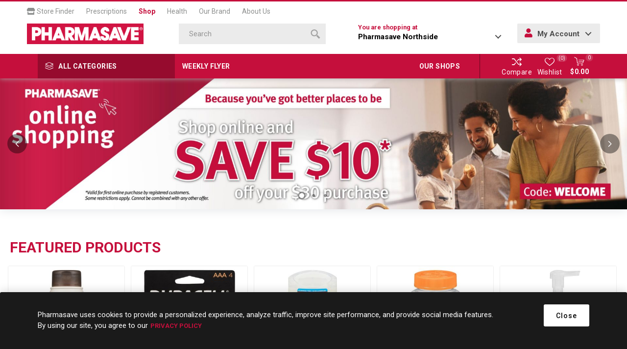

--- FILE ---
content_type: text/html; charset=utf-8
request_url: https://shop.pharmasave.com/store190?selectstoreid=store190
body_size: 134170
content:



<!DOCTYPE html>
<html lang="en" dir="ltr" class="html-home-page">
<head>
    <title>Pharmasave | Shop Online for Health, Beauty, Home &amp; more</title>
    <meta http-equiv="Content-type" content="text/html;charset=UTF-8" />
    <meta name="description" content="" />
    <meta name="keywords" content="" />
    <meta name="generator" content="nopCommerce" />
    <meta name="viewport" content="width=device-width, initial-scale=1.0, minimum-scale=1.0, maximum-scale=2.0" />
    <link rel="preload" as="font" href="/Themes/Emporium/Content/icons/emporium-icons.woff" crossorigin />
    <link href="https://fonts.googleapis.com/css?family=Roboto:300,400,700&amp;subset=cyrillic-ext,greek-ext&display=swap" rel="stylesheet" />
    
    

    
    
    
    
    
    
    
    

    


    

    <link rel="stylesheet" type="text/css" href="/Plugins/SevenSpikes.Core/Styles/perfect-scrollbar.min.css" />
<link rel="stylesheet" type="text/css" href="/Plugins/SevenSpikes.Core/Styles/slick-slider-1.6.0.css" />
<link rel="stylesheet" type="text/css" href="/Themes/Emporium/Content/css/styles.css" />
<link rel="stylesheet" type="text/css" href="/Themes/Emporium/Content/css/tables.css" />
<link rel="stylesheet" type="text/css" href="/Themes/Emporium/Content/css/mobile.css" />
<link rel="stylesheet" type="text/css" href="/Themes/Emporium/Content/css/480.css" />
<link rel="stylesheet" type="text/css" href="/Themes/Emporium/Content/css/768.css" />
<link rel="stylesheet" type="text/css" href="/Themes/Emporium/Content/css/1024.css" />
<link rel="stylesheet" type="text/css" href="/Themes/Emporium/Content/css/1280.css" />
<link rel="stylesheet" type="text/css" href="/Themes/Emporium/Content/css/1600.css" />
<link rel="stylesheet" type="text/css" href="/Themes/Emporium/Content/css/all.min.css" />
<link rel="stylesheet" type="text/css" href="/Themes/Emporium/Content/css/jquery.modal.min.css" />
<link rel="stylesheet" type="text/css" href="/Themes/Emporium/Content/css/nop-upgrade-custom.min.css" />
<link rel="stylesheet" type="text/css" href="/Themes/Emporium/Content/css/custom.min.css" />
<link rel="stylesheet" type="text/css" href="/Plugins/SevenSpikes.Nop.Plugins.JCarousel/Styles/slick.css" />
<link rel="stylesheet" type="text/css" href="/Plugins/SevenSpikes.Nop.Plugins.JCarousel/Themes/Emporium/Content/JCarousel.css" />
<link rel="stylesheet" type="text/css" href="/Plugins/SevenSpikes.Nop.Plugins.StoreLocator/Themes/DefaultClean/Content/StoreLocator.css" />
<link rel="stylesheet" type="text/css" href="/Plugins/SevenSpikes.Nop.Plugins.InstantSearch/Themes/Emporium/Content/InstantSearch.css" />
<link rel="stylesheet" type="text/css" href="/css/Slick/anywhereSlidersCustomCss-1190-1.css" />
<link rel="stylesheet" type="text/css" href="/Plugins/SevenSpikes.Nop.Plugins.AnywhereSliders/Themes/Emporium/Content/slick/anywhereSliders.css" />
<link rel="stylesheet" type="text/css" href="/Plugins/FoxNetSoft.StickerManager/Themes/Emporium/Styles/styles.css" />
<link rel="stylesheet" type="text/css" href="/Themes/Emporium/Content/css/theme.custom-1190.css" />

    

<script type="application/ld+json">
{
    "@context": "http://schema.org/",
    "@type": "Organization",
    "name": "190",
    "url": "https://shop.pharmasave.com/",
    "logo": "https://shop.pharmasave.com/Themes/Emporium/Content/images/logo.png",
    "potentialAction": [{
        "@type": "SearchAction",
        "target": "https://shop.pharmasave.com/store190/search?q={search_term_string}",
        "query-input": "required name=search_term_string"
    }]
}
</script>
<script>
    !function (f, b, e, v, n, t, s) {
        if (f.fbq) return; n = f.fbq = function () {
            n.callMethod ?
            n.callMethod.apply(n, arguments) : n.queue.push(arguments)
        }; if (!f._fbq) f._fbq = n;
        n.push = n; n.loaded = !0; n.version = '2.0'; n.queue = []; t = b.createElement(e); t.async = !0;
        t.src = v; s = b.getElementsByTagName(e)[0]; s.parentNode.insertBefore(t, s)
    }(window,
    document, 'script', '//connect.facebook.net/en_US/fbevents.js');

fbq('init', '966360143792019');
fbq('track', 'PageView');


</script>

<script>
window.dataLayer = window.dataLayer || [];
dataLayer.push({
    'PageType':'HomePage',
    'PageUrl':'https://shop.pharmasave.com/store190',
    'UserType': 'Guest'
});


</script>
<!-- Google Tag Manager -->
<script>(function(w,d,s,l,i){w[l]=w[l]||[];w[l].push({'gtm.start':
new Date().getTime(),event:'gtm.js'});var f=d.getElementsByTagName(s)[0],
j=d.createElement(s),dl=l!='dataLayer'?'&l='+l:'';j.async=true;j.src=
'https://www.googletagmanager.com/gtm.js?id='+i+dl;f.parentNode.insertBefore(j,f);
})(window,document,'script','dataLayer','GTM-WCQ8X72');</script>
<!-- End Google Tag Manager -->
<!-- Google Tag Manager -->
<script>(function(w,d,s,l,i){w[l]=w[l]||[];w[l].push({'gtm.start':
new Date().getTime(),event:'gtm.js'});var f=d.getElementsByTagName(s)[0],
j=d.createElement(s),dl=l!='dataLayer'?'&l='+l:'';j.async=true;j.src=
'https://www.googletagmanager.com/gtm.js?id='+i+dl;f.parentNode.insertBefore(j,f);
})(window,document,'script','dataLayer','GTM-WCQ8X72');</script>
<!-- End Google Tag Manager -->
<script>
    (function(e,t,o,n,p,r,i){e.visitorGlobalObjectAlias=n;e[e.visitorGlobalObjectAlias]=e[e.visitorGlobalObjectAlias]||function(){(e[e.visitorGlobalObjectAlias].q=e[e.visitorGlobalObjectAlias].q||[]).push(arguments)};e[e.visitorGlobalObjectAlias].l=(new Date).getTime();r=t.createElement("script");r.src=o;r.async=true;i=t.getElementsByTagName("script")[0];i.parentNode.insertBefore(r,i)})(window,document,"https://diffuser-cdn.app-us1.com/diffuser/diffuser.js","vgo");
    vgo('setAccount', '478463077');
    vgo('setTrackByDefault', true);

    vgo('process');
</script>
<script async src="/Plugins/FoxNetSoft.GoogleAnalytics4/Scripts/GoogleAnalytics4.js"></script>
<script>
window.dataLayer = window.dataLayer || [];
var GA4_productImpressions = GA4_productImpressions || [];
var GA4_productDetails = GA4_productDetails || [];
var GA4_cartproducts = GA4_cartproducts || [];
var GA4_wishlistproducts = GA4_wishlistproducts || [];
</script>
<!-- Google Tag Manager -->
<script>(function(w,d,s,l,i){w[l]=w[l]||[];w[l].push({'gtm.start':
new Date().getTime(),event:'gtm.js'});var f=d.getElementsByTagName(s)[0],
j=d.createElement(s),dl=l!='dataLayer'?'&l='+l:'';j.async=true;j.src=
'https://www.googletagmanager.com/gtm.js?id='+i+dl;f.parentNode.insertBefore(j,f);
})(window,document,'script','dataLayer','GTM-WCQ8X72');</script>
<!-- End Google Tag Manager -->

    
    
    
    <link rel="shortcut icon" href="/icons/icons_0/favicon.ico">
    
    
    <!--Powered by nopCommerce - https://www.nopCommerce.com--> 
    
</head>
<body class="home-page-body">
    <input name="__RequestVerificationToken" type="hidden" value="CfDJ8MCqfiZVKj5KuVYSQEtzkylFTTLxXR7CrQGv0fWsDUA44C45vfmQ0e0kFvZbr4wQFsGiri_0AyFSKcYjc5CcgkVljSUA3FHO_Jg6b081HKZTIGq8FvF7s60E9VKYdgdgCTKGvbRuJivXTK2QCOLa_hs" />
    

<!-- Google Tag Manager (noscript) -->
<noscript><iframe src="https://www.googletagmanager.com/ns.html?id=GTM-WCQ8X72"
height="0" width="0" style="display:none;visibility:hidden"></iframe></noscript>
<!-- End Google Tag Manager (noscript) -->
<!-- Google Tag Manager (noscript) -->
<noscript><iframe src="https://www.googletagmanager.com/ns.html?id=GTM-WCQ8X72"
height="0" width="0" style="display:none;visibility:hidden"></iframe></noscript>
<!-- End Google Tag Manager (noscript) -->
<!-- Google Tag Manager (noscript) -->
<noscript><iframe src="https://www.googletagmanager.com/ns.html?id=GTM-WCQ8X72" height="0" width="0" style="display:none;visibility:hidden"></iframe></noscript>
<!-- End Google Tag Manager (noscript) -->

<div class="ajax-loading-block-window" style="display: none">
</div>
<div id="dialog-notifications-success" role="status" aria-live="polite" aria-atomic="true" title="Notification" style="display:none;">
</div>
<div id="dialog-notifications-error" role="alert" aria-live="assertive" aria-atomic="true" title="Error" style="display:none;">
</div>
<div id="dialog-notifications-warning" role="alert" aria-live="assertive" aria-atomic="true" title="Warning" style="display:none;">
</div>
<div id="bar-notification" class="bar-notification-container" role="status" aria-live="polite" aria-atomic="true" data-close="Close">
</div>

<div class="master-wrapper-page">
    
    <div class="responsive-nav-wrapper-parent">
        <div class="responsive-nav-wrapper">
            <div class="menu-title">
                <span>Menu</span>
            </div>
            <div class="search-wrap">
                <span>Search</span>
            </div>
            <div class="mobile-logo">
                



<a href="/store190" class="logo">


<img alt="190" title="190" src="https://shop.pharmasave.com/images/thumbs/0000005_logo.png" /></a>
            </div>
            <div class="shopping-cart-link">               
            </div>
            <div class="store-info-mobile hide-desktop">
                
            </div>
        </div>
    </div>

<div class="header" id="fixed-header">
    
    <div class="header-upper">
        <div class="header-selectors-wrapper">
            
            
            
            
        </div>
        <nav id="main-nav" class="header-menu main-nav menu menu--main-menu clearfix" role="navigation">
            <ul id="menu-main-menu-1" class="clearfix">
                <li class="menu-item menu-item-type-post_type menu-item-object-page">
                    <a target="_blank" href="#" onclick="fnChooseaNewLocation();"><i class="fas fa-store"></i> Store Finder</a>
                </li>
                <li class="menu-item menu-item-type-post_type menu-item-object-page">
                    <a target="_blank" href="https://pharmasave.com/prescriptions/">Prescriptions</a>
                </li>
                <li class="menu-item menu-item-type-post_type menu-item-object-page current">
                    <a href="https://shop.pharmasave.com/store190/">Shop</a>
                </li>
                <li class="menu-item menu-item-type-post_type menu-item-object-page">
                    <a target="_blank" href="https://pharmasave.com/health/">Health</a>
                </li>
                <li class="menu-item menu-item-type-post_type menu-item-object-page">
                    <a target="_blank" href="https://pharmasave.com/our-brand/">Our Brand</a>
                </li>
                <li class="menu-item menu-item-type-post_type menu-item-object-page">
                    <a target="_blank" href="https://pharmasave.com/about-us/">About Us</a>
                </li>
            </ul>
        </nav>
    </div>
    <div class="header-lower">
        <div class="header-logo">
            



<a href="/store190" class="logo">


<img alt="190" title="190" src="https://shop.pharmasave.com/images/thumbs/0000005_logo.png" /></a>
        </div>
        <div class="search-box store-search-box">
            <div class="close-side-menu">
                <span class="close-side-menu-text">Search</span>
                <span class="close-side-menu-btn">Close</span>
            </div>
            

<form method="get" id="small-search-box-form" action="/store190/search">
        <input type="text" class="search-box-text" id="small-searchterms" autocomplete="off" name="q" placeholder="Search" aria-label="Search store" />


   






<input type="hidden" class="instantSearchResourceElement"
       data-highlightFirstFoundElement="false"
       data-minKeywordLength="3"
       data-defaultProductSortOption="10"
       data-instantSearchUrl="/store190/instantSearchFor"
       data-searchPageUrl="/store190/search"
       data-searchInProductDescriptions="true"
       data-numberOfVisibleProducts="4"
       data-noResultsResourceText=" No data found."/>

        <button type="submit" class="button-1 search-box-button" value="Search">
            <span class="screen-reader-only">Search</span>
            <svg class="search__icon" version="1.1" xmlns="http://www.w3.org/2000/svg" xmlns:xlink="http://www.w3.org/1999/xlink" x="0px" y="0px" viewBox="0 0 32 32" style="enable-background:new 0 0 32 32;" xml:space="preserve">
            <style type="text/css">
                .st0{fill-rule:evenodd;clip-rule:evenodd;}
            </style>
            <g>
                <g>
                    <path class="st0" d="M20.5,3.5c-4.7-4.6-12.3-4.6-17,0c-4.7,4.6-4.7,12.2,0,16.8c4.7,4.6,12.3,4.6,17,0
                        C25.2,15.7,25.2,8.1,20.5,3.5z M17.9,17.7c-3.2,3.2-8.4,3.2-11.7,0C3,14.5,3,9.3,6.2,6.1c3.2-3.2,8.4-3.2,11.7,0
                        C21.1,9.3,21.1,14.5,17.9,17.7z M22.9,19.1l-3.9,3.9l9.1,9l3.9-3.9L22.9,19.1z"></path>
                </g>
            </g>
            </svg>
        </button>
        
</form>
        </div>

        <div class="header-links-wrapper">
            <div class="header-link-parent">
                <div class="h-dropdown-wrapper" id="h-dropdown-wrapper1">
                    <a class="h-dropdown-trigger" id="h-dropdown-trigger1" href="javascript:void(0)"><span class=" hide-mobile">You are shopping at </span><p><strong>Pharmasave Northside</strong></p></a>
                    <nav class="h-dropdown" id="h-dropdown1">
                        <ul class="h-dropdown-content" id="h-dropdown-content1">
                            <li>
                                <div style="display: inline-block; margin-right: 5px;" class="address">
                                    <div class="address-text">         
                                        <p><strong>Pharmasave Northside</strong></p>
                                    
                                    
                                        <p></p>
                                        <p>3295 Coast Meridian Road</p>
                                        <p class="addrCity"> Port Coquitlam</p>
                                        <p class="addrProvince"> BC</p>
                                        <p class="addrPostal-code"> V3B 3N3</p>
                                        <p><a id="storetpid" data-storetp="(604) 942-9813" href="tel:(604) 942-9813">(604) 942-9813</a></p>
                                        <p><a onclick="fnChooseaNewLocation();" class="link">Change Store</a></p>
                                    </div>
                                </div>
                            </li>
                        </ul>
                    </nav>
                    <div id="popup-box-store-confirm" class="popup-box-store-confirm">
                        <div id="popupconfirmstore" class="popup-message-storefinder popup-confirm-store" style="display:none">
                            <a onclick="fnpopupconfirmstore();" class="popup-close-button">X</a>
                            <div class="popup-selectorpoint-img">
                                <img src="/Themes/Emporium/Content/img/selectorpoint.png">
                            </div>
                            <p class="popupwindow-message">Select your store for local pricing and availability.</p>
                            <p class="popupwindow-message">Then, choose your delivery* method at checkout.</p>
                            <p class="popupwindow-message-small">*While not all locations offer shipping/delivery, in-store pickup is always an option.</p>
                        </div>
                    </div>
                </div>
                <div class="h-dropdown-wrapper login-info btn-1 bgSecndClr hide-mobile" id="h-dropdown-wrapper2">
                    <a class="h-dropdown-trigger" id="h-dropdown-trigger2" href="javascript:void(0)"><i class="fas fa-user"></i> My Account</a>
                    <nav class="h-dropdown" id="h-dropdown2">
                        <ul class="h-dropdown-content" id="h-dropdown-content2">
                        </ul>
                    </nav>
                </div>
            </div>
        </div>
    </div>
    <div class="header-menu-parent">
        <div class="header-menu categories-in-side-panel">
		        <div class="category-navigation-list-wrapper">
			        <span class="category-navigation-title">All Categories</span>
		            <ul class="category-navigation-list sticky-flyout"></ul>
		        </div>
		    <div class="close-menu">
		    	<span class="close-menu-text">Menu</span>
		        <span class="close-menu-btn">Close</span>
		    </div>
            <div class="mobile-login-btns"></div>
            <div class="flyers-navigation-list-wrapper hide-mobile">
                <ul class="flyers-navigation-list">
                        <li><a href="/store190/stickers/virtualcategory/26F001">Weekly Flyer</a></li>

                </ul>
            </div>



<input type="hidden" value="false" id="isRtlEnabled" />


<ul class="top-menu">
    
    <li class="all-categories">
        <div class="plus-button"></div>
        <a href="#">All Categories</a>        
        <div class="sublist-wrap">
            <ul class="sublist">
                <li class="back-button">
                    <span>Back</span>
                </li>
        <li class="root-category-items">
                <a class="with-subcategories" href="/store190/beauty">Beauty</a>
                <div class="plus-button"></div>
                <div class="sublist-wrap">
                    <ul class="sublist">
                        <li class="back-button">
                            <span>Back</span>
                        </li>
        <li >
                <a class="with-subcategories" href="/store190/fragrance">Fragrance</a>
                <div class="plus-button"></div>
                <div class="sublist-wrap">
                    <ul class="sublist">
                        <li class="back-button">
                            <span>Back</span>
                        </li>
        <li >
                <a class="" href="/store190/ladies-fragrance">Ladies&#x27; Fragrance
                    (1)</a>
        </li>
                    </ul>
                </div>
        </li>
        <li >
                <a class="with-subcategories" href="/store190/makeup">Makeup</a>
                <div class="plus-button"></div>
                <div class="sublist-wrap">
                    <ul class="sublist">
                        <li class="back-button">
                            <span>Back</span>
                        </li>
        <li >
                <a class="" href="/store190/makeup-brushes-and-tools">Makeup Brushes &amp; Tools
                    (46)</a>
        </li>
        <li >
                <a class="" href="/store190/nail-care">Nail Care
                    (2)</a>
        </li>
                    </ul>
                </div>
        </li>
                    </ul>
                </div>
        </li>
        <li class="root-category-items">
                <a class="with-subcategories" href="/store190/grocery">Grocery</a>
                <div class="plus-button"></div>
                <div class="sublist-wrap">
                    <ul class="sublist">
                        <li class="back-button">
                            <span>Back</span>
                        </li>
        <li >
                <a class="" href="/store190/glucose-foods">Glucose Foods
                    (4)</a>
        </li>
        <li >
                <a class="with-subcategories" href="/store190/diet-and-nutritional-supplements">Diet &amp; Nutritional Supplements</a>
                <div class="plus-button"></div>
                <div class="sublist-wrap">
                    <ul class="sublist">
                        <li class="back-button">
                            <span>Back</span>
                        </li>
        <li >
                <a class="" href="/store190/nutritional-supplements">Nutritional Supplements
                    (1)</a>
        </li>
        <li >
                <a class="" href="/store190/sugar-substitutes">Sugar Substitutes
                    (1)</a>
        </li>
                    </ul>
                </div>
        </li>
                    </ul>
                </div>
        </li>
        <li class="root-category-items">
                <a class="with-subcategories" href="/store190/health-and-medicine">Health &amp; Medicine</a>
                <div class="plus-button"></div>
                <div class="sublist-wrap">
                    <ul class="sublist">
                        <li class="back-button">
                            <span>Back</span>
                        </li>
        <li >
                <a class="with-subcategories" href="/store190/cold-and-allergy-relief">Cold &amp; Allergy Relief</a>
                <div class="plus-button"></div>
                <div class="sublist-wrap">
                    <ul class="sublist">
                        <li class="back-button">
                            <span>Back</span>
                        </li>
        <li >
                <a class="" href="/store190/allergy-medication">Allergy Medication
                    (17)</a>
        </li>
        <li >
                <a class="" href="/store190/cold-and-cough-remedy">Cold &amp; Cough Remedy
                    (68)</a>
        </li>
        <li >
                <a class="" href="/store190/nasal-sprays-rinses-and-strips">Nasal Sprays, Rinses &amp; Strips
                    (34)</a>
        </li>
        <li >
                <a class="" href="/store190/throat-relief">Throat Relief
                    (25)</a>
        </li>
                    </ul>
                </div>
        </li>
        <li >
                <a class="with-subcategories" href="/store190/diagnostic-equipment">Diagnostic Equipment</a>
                <div class="plus-button"></div>
                <div class="sublist-wrap">
                    <ul class="sublist">
                        <li class="back-button">
                            <span>Back</span>
                        </li>
        <li >
                <a class="" href="/store190/thermometers-scales-and-pedometers">Thermometers, Scales &amp; Pedometers
                    (10)</a>
        </li>
                    </ul>
                </div>
        </li>
        <li >
                <a class="with-subcategories" href="/store190/diet-and-nutritional-supplements">Diet &amp; Nutritional Supplements</a>
                <div class="plus-button"></div>
                <div class="sublist-wrap">
                    <ul class="sublist">
                        <li class="back-button">
                            <span>Back</span>
                        </li>
        <li >
                <a class="" href="/store190/nutritional-supplements">Nutritional Supplements
                    (1)</a>
        </li>
        <li >
                <a class="" href="/store190/sugar-substitutes">Sugar Substitutes
                    (1)</a>
        </li>
                    </ul>
                </div>
        </li>
        <li >
                <a class="with-subcategories" href="/store190/digestive-health-and-nausea">Digestive Health &amp; Nausea</a>
                <div class="plus-button"></div>
                <div class="sublist-wrap">
                    <ul class="sublist">
                        <li class="back-button">
                            <span>Back</span>
                        </li>
        <li >
                <a class="" href="/store190/constipation-remedies">Constipation Remedies
                    (48)</a>
        </li>
        <li >
                <a class="" href="/store190/diarrhea-remedies">Diarrhea Remedies
                    (24)</a>
        </li>
        <li >
                <a class="" href="/store190/electrolytes">Electrolytes
                    (6)</a>
        </li>
        <li >
                <a class="" href="/store190/gas-remedies">Gas Remedies
                    (12)</a>
        </li>
        <li >
                <a class="" href="/store190/heartburn-remedies">Heartburn Remedies
                    (39)</a>
        </li>
        <li >
                <a class="" href="/store190/lactose-intolerance">Lactose Intolerance
                    (4)</a>
        </li>
        <li >
                <a class="" href="/store190/motion-sickness-and-nausea">Motion Sickness &amp; Nausea
                    (5)</a>
        </li>
                    </ul>
                </div>
        </li>
        <li >
                <a class="with-subcategories" href="/store190/eye-and-ear-care">Eye &amp; Ear Care</a>
                <div class="plus-button"></div>
                <div class="sublist-wrap">
                    <ul class="sublist">
                        <li class="back-button">
                            <span>Back</span>
                        </li>
        <li >
                <a class="" href="/store190/contact-lens-solutions-and-drops">Contact Lens Solutions &amp; Drops
                    (15)</a>
        </li>
        <li >
                <a class="" href="/store190/ear-care">Ear Care
                    (6)</a>
        </li>
        <li >
                <a class="" href="/store190/eye-care">Eye Care
                    (39)</a>
        </li>
                    </ul>
                </div>
        </li>
        <li >
                <a class="with-subcategories" href="/store190/first-aid">First Aid</a>
                <div class="plus-button"></div>
                <div class="sublist-wrap">
                    <ul class="sublist">
                        <li class="back-button">
                            <span>Back</span>
                        </li>
        <li >
                <a class="" href="/store190/antibiotics-and-antiseptics">Antibiotics &amp; Antiseptics
                    (22)</a>
        </li>
        <li >
                <a class="" href="/store190/anti-itch-and-rash-remedies">Anti-Itch &amp; Rash Remedies
                    (7)</a>
        </li>
        <li >
                <a class="" href="/store190/bandages-and-bandaging-supplies">Bandages &amp; Bandaging Supplies
                    (65)</a>
        </li>
        <li >
                <a class="" href="/store190/first-aid-kits">First Aid Kits
                    (5)</a>
        </li>
        <li >
                <a class="" href="/store190/lice-treatment">Lice Treatment
                    (1)</a>
        </li>
        <li >
                <a class="" href="/store190/topical-burn-pain-and-scar-remedies">Topical Burn, Pain &amp; Scar Remedies
                    (3)</a>
        </li>
                    </ul>
                </div>
        </li>
        <li >
                <a class="with-subcategories" href="/store190/foot-care">Foot Care</a>
                <div class="plus-button"></div>
                <div class="sublist-wrap">
                    <ul class="sublist">
                        <li class="back-button">
                            <span>Back</span>
                        </li>
        <li >
                <a class="" href="/store190/antifungal-and-wart-remover-products">Antifungal &amp; Wart Remover Products
                    (27)</a>
        </li>
        <li >
                <a class="" href="/store190/blister-bunion-corn-and-callus-care">Blister, Bunion, Corn &amp; Callus Care
                    (18)</a>
        </li>
        <li >
                <a class="" href="/store190/foot-creams-and-treatments">Foot Creams &amp; Treatments
                    (18)</a>
        </li>
        <li >
                <a class="" href="/store190/insoles-liners-and-arch-supports">Insoles, Liners &amp; Arch Supports
                    (30)</a>
        </li>
                    </ul>
                </div>
        </li>
        <li >
                <a class="with-subcategories" href="/store190/medical-accessories">Medical Accessories</a>
                <div class="plus-button"></div>
                <div class="sublist-wrap">
                    <ul class="sublist">
                        <li class="back-button">
                            <span>Back</span>
                        </li>
        <li >
                <a class="" href="/store190/ear-and-eye-accessories">Ear &amp; Eye Accessories
                    (13)</a>
        </li>
        <li >
                <a class="" href="/store190/foot-care-accessories">Foot Care Accessories
                    (3)</a>
        </li>
        <li >
                <a class="" href="/store190/medical-appliances-vaporizers-humidifiers-and-heating-pads">Medical Appliances (Vaporizers, Humidifiers &amp; Heating Pads)
                    (3)</a>
        </li>
        <li >
                <a class="" href="/store190/medical-supplies">Medical Supplies
                    (24)</a>
        </li>
                    </ul>
                </div>
        </li>
        <li >
                <a class="with-subcategories" href="/store190/pain-relief">Pain Relief</a>
                <div class="plus-button"></div>
                <div class="sublist-wrap">
                    <ul class="sublist">
                        <li class="back-button">
                            <span>Back</span>
                        </li>
        <li >
                <a class="" href="/store190/hemorrhoid-remedies">Hemorrhoid Remedies
                    (6)</a>
        </li>
        <li >
                <a class="" href="/store190/hot-and-cold-therapies">Hot &amp; Cold Therapies
                    (11)</a>
        </li>
        <li >
                <a class="" href="/store190/pain-remedies">Pain Remedies
                    (70)</a>
        </li>
        <li >
                <a class="" href="/store190/topical-pain-relief">Topical Pain Relief
                    (46)</a>
        </li>
                    </ul>
                </div>
        </li>
        <li >
                <a class="" href="/store190/quit-smoking">Quit Smoking
                    (5)</a>
        </li>
        <li >
                <a class="with-subcategories" href="/store190/sexual-health">Sexual Health</a>
                <div class="plus-button"></div>
                <div class="sublist-wrap">
                    <ul class="sublist">
                        <li class="back-button">
                            <span>Back</span>
                        </li>
        <li >
                <a class="" href="/store190/condoms">Condoms
                    (16)</a>
        </li>
        <li >
                <a class="" href="/store190/intimate-care">Intimate Care
                    (9)</a>
        </li>
        <li >
                <a class="" href="/store190/personal-lubricants">Personal Lubricants
                    (10)</a>
        </li>
        <li >
                <a class="" href="/store190/pregnancy-and-fertility">Pregnancy &amp; Fertility
                    (9)</a>
        </li>
                    </ul>
                </div>
        </li>
        <li >
                <a class="" href="/store190/sleep-aids">Sleep Aids
                    (6)</a>
        </li>
                    </ul>
                </div>
        </li>
        <li class="root-category-items">
                <a class="with-subcategories" href="/store190/home-and-lifestyle">Home &amp; Lifestyle</a>
                <div class="plus-button"></div>
                <div class="sublist-wrap">
                    <ul class="sublist">
                        <li class="back-button">
                            <span>Back</span>
                        </li>
        <li >
                <a class="with-subcategories" href="/store190/cleaning-supplies">Cleaning Supplies</a>
                <div class="plus-button"></div>
                <div class="sublist-wrap">
                    <ul class="sublist">
                        <li class="back-button">
                            <span>Back</span>
                        </li>
        <li >
                <a class="" href="/store190/air-fresheners">Air Fresheners
                    (7)</a>
        </li>
        <li >
                <a class="" href="/store190/household-cleaners">Household Cleaners
                    (1)</a>
        </li>
                    </ul>
                </div>
        </li>
        <li >
                <a class="with-subcategories" href="/store190/electronics-and-accessories">Electronics &amp; Accessories</a>
                <div class="plus-button"></div>
                <div class="sublist-wrap">
                    <ul class="sublist">
                        <li class="back-button">
                            <span>Back</span>
                        </li>
        <li >
                <a class="" href="/store190/batteries">Batteries
                    (17)</a>
        </li>
                    </ul>
                </div>
        </li>
        <li >
                <a class="with-subcategories" href="/store190/outdoor-recreation-and-pet">Outdoor, Recreation &amp; Pet</a>
                <div class="plus-button"></div>
                <div class="sublist-wrap">
                    <ul class="sublist">
                        <li class="back-button">
                            <span>Back</span>
                        </li>
        <li >
                <a class="" href="/store190/pest-control-and-insect-repellent">Pest Control &amp; Insect Repellent
                    (1)</a>
        </li>
                    </ul>
                </div>
        </li>
        <li >
                <a class="with-subcategories" href="/store190/paper-and-plastic">Paper &amp; Plastic</a>
                <div class="plus-button"></div>
                <div class="sublist-wrap">
                    <ul class="sublist">
                        <li class="back-button">
                            <span>Back</span>
                        </li>
        <li >
                <a class="" href="/store190/bags-storage-and-wraps">Bags, Storage &amp; Wraps
                    (5)</a>
        </li>
                    </ul>
                </div>
        </li>
                    </ul>
                </div>
        </li>
        <li class="root-category-items">
                <a class="with-subcategories" href="/store190/home-health-care">Home Health Care</a>
                <div class="plus-button"></div>
                <div class="sublist-wrap">
                    <ul class="sublist">
                        <li class="back-button">
                            <span>Back</span>
                        </li>
        <li >
                <a class="with-subcategories" href="/store190/diabetic-care">Diabetes Care</a>
                <div class="plus-button"></div>
                <div class="sublist-wrap">
                    <ul class="sublist">
                        <li class="back-button">
                            <span>Back</span>
                        </li>
        <li >
                <a class="" href="/store190/diabetic-strips">Diabetes Strips
                    (1)</a>
        </li>
        <li >
                <a class="" href="/store190/glucose-foods">Glucose Foods
                    (4)</a>
        </li>
                    </ul>
                </div>
        </li>
        <li >
                <a class="with-subcategories" href="/store190/in-home-aids">In-Home Aids</a>
                <div class="plus-button"></div>
                <div class="sublist-wrap">
                    <ul class="sublist">
                        <li class="back-button">
                            <span>Back</span>
                        </li>
        <li >
                <a class="" href="/store190/bathing-and-clothing-aids">Bathing &amp; Clothing Aids
                    (1)</a>
        </li>
        <li >
                <a class="" href="/store190/bed-pans-urinals-and-commodes">Bed Pans, Urinals &amp; Commodes
                    (1)</a>
        </li>
        <li >
                <a class="" href="/store190/daily-living-aids">Daily Living Aids
                    (1)</a>
        </li>
        <li >
                <a class="" href="/store190/electrotherapy">Electrotherapy
                    (2)</a>
        </li>
        <li >
                <a class="" href="/store190/in-home-safety">In-Home Safety
                    (2)</a>
        </li>
                    </ul>
                </div>
        </li>
        <li >
                <a class="with-subcategories" href="/store190/medical-id-and-supports">Medical ID &amp; Supports</a>
                <div class="plus-button"></div>
                <div class="sublist-wrap">
                    <ul class="sublist">
                        <li class="back-button">
                            <span>Back</span>
                        </li>
        <li >
                <a class="" href="/store190/compression-stockings-and-hosiery">Compression Stockings &amp; Hosiery
                    (1)</a>
        </li>
        <li >
                <a class="" href="/store190/supports-and-braces">Supports &amp; Braces
                    (22)</a>
        </li>
                    </ul>
                </div>
        </li>
        <li >
                <a class="with-subcategories" href="/store190/mobility-aids">Mobility Aids</a>
                <div class="plus-button"></div>
                <div class="sublist-wrap">
                    <ul class="sublist">
                        <li class="back-button">
                            <span>Back</span>
                        </li>
        <li >
                <a class="" href="/store190/canes-and-crutches">Canes &amp; Crutches
                    (11)</a>
        </li>
        <li >
                <a class="" href="/store190/walkers-rollators-and-scooters">Walkers, Rollators &amp; Scooters
                    (1)</a>
        </li>
                    </ul>
                </div>
        </li>
                    </ul>
                </div>
        </li>
        <li class="root-category-items">
                <a class="with-subcategories" href="/store190/personal-care">Personal Care</a>
                <div class="plus-button"></div>
                <div class="sublist-wrap">
                    <ul class="sublist">
                        <li class="back-button">
                            <span>Back</span>
                        </li>
        <li >
                <a class="with-subcategories" href="/store190/baby-and-child-care">Baby &amp; Child Care</a>
                <div class="plus-button"></div>
                <div class="sublist-wrap">
                    <ul class="sublist">
                        <li class="back-button">
                            <span>Back</span>
                        </li>
        <li >
                <a class="" href="/store190/baby-and-toddler-accessories">Baby &amp; Toddler Accessories
                    (2)</a>
        </li>
        <li >
                <a class="" href="/store190/baby-bath-skin-and-hair">Baby Bath, Skin &amp; Hair
                    (50)</a>
        </li>
        <li >
                <a class="" href="/store190/diapers-and-wipes">Diapers &amp; Wipes
                    (10)</a>
        </li>
                    </ul>
                </div>
        </li>
        <li >
                <a class="with-subcategories" href="/store190/bath-and-body">Bath &amp; Body</a>
                <div class="plus-button"></div>
                <div class="sublist-wrap">
                    <ul class="sublist">
                        <li class="back-button">
                            <span>Back</span>
                        </li>
        <li >
                <a class="" href="/store190/bath-accessories">Bath Accessories
                    (11)</a>
        </li>
        <li >
                <a class="" href="/store190/bath-foam-salts-and-soaks">Bath Foam, Salts &amp; Soaks
                    (8)</a>
        </li>
        <li >
                <a class="" href="/store190/deodorant">Deodorant
                    (172)</a>
        </li>
        <li >
                <a class="" href="/store190/hand-and-body-lotion">Hand &amp; Body Lotion
                    (83)</a>
        </li>
        <li >
                <a class="" href="/store190/hand-sanitizers">Hand Sanitizers
                    (3)</a>
        </li>
        <li >
                <a class="" href="/store190/soap-and-body-wash">Soap &amp; Body Wash
                    (79)</a>
        </li>
                    </ul>
                </div>
        </li>
        <li >
                <a class="with-subcategories" href="/store190/face-care">Face Care</a>
                <div class="plus-button"></div>
                <div class="sublist-wrap">
                    <ul class="sublist">
                        <li class="back-button">
                            <span>Back</span>
                        </li>
        <li >
                <a class="" href="/store190/acne-skin-care">Acne Skin Care
                    (35)</a>
        </li>
        <li >
                <a class="" href="/store190/face-cleansers">Face Cleansers
                    (35)</a>
        </li>
        <li >
                <a class="" href="/store190/face-exfoliators-and-treatments">Face Exfoliators &amp; Treatments
                    (14)</a>
        </li>
        <li >
                <a class="" href="/store190/face-moisturizers">Face Moisturizers
                    (66)</a>
        </li>
        <li >
                <a class="" href="/store190/lip-balm">Lip Balm
                    (11)</a>
        </li>
                    </ul>
                </div>
        </li>
        <li >
                <a class="with-subcategories" href="/store190/feminine-hygiene">Feminine Hygiene</a>
                <div class="plus-button"></div>
                <div class="sublist-wrap">
                    <ul class="sublist">
                        <li class="back-button">
                            <span>Back</span>
                        </li>
        <li >
                <a class="" href="/store190/feminine-cleansing">Feminine Cleansing
                    (3)</a>
        </li>
        <li >
                <a class="" href="/store190/pads-and-panty-liners">Pads &amp; Panty Liners
                    (8)</a>
        </li>
        <li >
                <a class="" href="/store190/tampons-and-alternative-protection">Tampons &amp; Alternative Protection
                    (27)</a>
        </li>
                    </ul>
                </div>
        </li>
        <li >
                <a class="with-subcategories" href="/store190/hair-care">Hair Care</a>
                <div class="plus-button"></div>
                <div class="sublist-wrap">
                    <ul class="sublist">
                        <li class="back-button">
                            <span>Back</span>
                        </li>
        <li >
                <a class="" href="/store190/conditioners">Conditioners
                    (76)</a>
        </li>
        <li >
                <a class="" href="/store190/hair-and-scalp-treatments">Hair &amp; Scalp Treatments
                    (9)</a>
        </li>
        <li >
                <a class="" href="/store190/hair-colour-and-perms">Hair Colour &amp; Perms
                    (234)</a>
        </li>
        <li >
                <a class="" href="/store190/hair-styling-appliances">Hair Styling Appliances
                    (5)</a>
        </li>
        <li >
                <a class="" href="/store190/shampoos">Shampoos
                    (114)</a>
        </li>
        <li >
                <a class="" href="/store190/styling-products">Styling Products
                    (46)</a>
        </li>
                    </ul>
                </div>
        </li>
        <li >
                <a class="with-subcategories" href="/store190/incontinence">Incontinence</a>
                <div class="plus-button"></div>
                <div class="sublist-wrap">
                    <ul class="sublist">
                        <li class="back-button">
                            <span>Back</span>
                        </li>
        <li >
                <a class="" href="/store190/bedding-protection">Bedding Protection
                    (1)</a>
        </li>
        <li >
                <a class="" href="/store190/incontinence-creams-and-wipes">Incontinence Creams &amp; Wipes
                    (2)</a>
        </li>
                    </ul>
                </div>
        </li>
        <li >
                <a class="with-subcategories" href="/store190/oral-health">Oral Health</a>
                <div class="plus-button"></div>
                <div class="sublist-wrap">
                    <ul class="sublist">
                        <li class="back-button">
                            <span>Back</span>
                        </li>
        <li >
                <a class="" href="/store190/dental-floss-and-picks">Dental Floss &amp; Picks
                    (24)</a>
        </li>
        <li >
                <a class="" href="/store190/denture-care">Denture Care
                    (15)</a>
        </li>
        <li >
                <a class="" href="/store190/mouthwash-and-breath-fresheners">Mouthwash &amp; Breath Fresheners
                    (31)</a>
        </li>
        <li >
                <a class="" href="/store190/oral-health-accessories">Oral Health Accessories
                    (2)</a>
        </li>
        <li >
                <a class="" href="/store190/oral-remedies">Oral Remedies
                    (3)</a>
        </li>
        <li >
                <a class="" href="/store190/teeth-whitening">Teeth Whitening
                    (4)</a>
        </li>
        <li >
                <a class="" href="/store190/toothbrushes">Toothbrushes
                    (20)</a>
        </li>
        <li >
                <a class="" href="/store190/toothpaste">Toothpaste
                    (87)</a>
        </li>
                    </ul>
                </div>
        </li>
        <li >
                <a class="with-subcategories" href="/store190/shaving-and-grooming">Shaving &amp; Grooming</a>
                <div class="plus-button"></div>
                <div class="sublist-wrap">
                    <ul class="sublist">
                        <li class="back-button">
                            <span>Back</span>
                        </li>
        <li >
                <a class="" href="/store190/after-shave-care">After Shave Care
                    (9)</a>
        </li>
        <li >
                <a class="" href="/store190/beard-and-moustache-care">Beard &amp; Moustache Care
                    (4)</a>
        </li>
        <li >
                <a class="" href="/store190/electric-shavers-and-trimmers">Electric Shavers &amp; Trimmers
                    (1)</a>
        </li>
        <li >
                <a class="" href="/store190/razors-blades-and-cartridges">Razors, Blades &amp; Cartridges
                    (86)</a>
        </li>
        <li >
                <a class="" href="/store190/shaving-creams-and-gels">Shaving Creams &amp; Gels
                    (27)</a>
        </li>
        <li >
                <a class="" href="/store190/waxing-bleaches-and-depilatories">Waxing, Bleaches &amp; Depilatories
                    (39)</a>
        </li>
                    </ul>
                </div>
        </li>
        <li >
                <a class="with-subcategories" href="/store190/sun-care">Sun Care</a>
                <div class="plus-button"></div>
                <div class="sublist-wrap">
                    <ul class="sublist">
                        <li class="back-button">
                            <span>Back</span>
                        </li>
        <li >
                <a class="" href="/store190/after-sun-care">After Sun Care
                    (2)</a>
        </li>
        <li >
                <a class="" href="/store190/body-and-face-sunscreen">Body &amp; Face Sunscreen
                    (26)</a>
        </li>
        <li >
                <a class="" href="/store190/self-tanner">Self-Tanner
                    (7)</a>
        </li>
                    </ul>
                </div>
        </li>
                    </ul>
                </div>
        </li>
        <li class="root-category-items">
                <a class="with-subcategories" href="/store190/vitamins-and-supplements">Vitamins &amp; Supplements</a>
                <div class="plus-button"></div>
                <div class="sublist-wrap">
                    <ul class="sublist">
                        <li class="back-button">
                            <span>Back</span>
                        </li>
        <li >
                <a class="with-subcategories" href="/store190/herbal-remedies">Herbal Remedies</a>
                <div class="plus-button"></div>
                <div class="sublist-wrap">
                    <ul class="sublist">
                        <li class="back-button">
                            <span>Back</span>
                        </li>
        <li >
                <a class="" href="/store190/all-other-herbs">All Other Herbs
                    (18)</a>
        </li>
        <li >
                <a class="" href="/store190/echinacea">Echinacea
                    (1)</a>
        </li>
        <li >
                <a class="" href="/store190/garlic">Garlic
                    (2)</a>
        </li>
        <li >
                <a class="" href="/store190/ginseng-and-ginkgo-biloba">Ginseng &amp; Ginkgo Biloba
                    (1)</a>
        </li>
        <li >
                <a class="" href="/store190/melatonin">Melatonin
                    (18)</a>
        </li>
                    </ul>
                </div>
        </li>
        <li >
                <a class="with-subcategories" href="/store190/natural-supplements-and-remedies">Natural Supplements &amp; Remedies</a>
                <div class="plus-button"></div>
                <div class="sublist-wrap">
                    <ul class="sublist">
                        <li class="back-button">
                            <span>Back</span>
                        </li>
        <li >
                <a class="" href="/store190/all-other-supplements">All Other Supplements
                    (40)</a>
        </li>
        <li >
                <a class="" href="/store190/co-enzyme-coq10">Co-enzyme CoQ10
                    (8)</a>
        </li>
        <li >
                <a class="" href="/store190/fish-oil-omegas-and-efas">Fish Oil, Omegas &amp; EFAs
                    (17)</a>
        </li>
        <li >
                <a class="" href="/store190/glucosamine">Glucosamine
                    (10)</a>
        </li>
        <li >
                <a class="" href="/store190/probiotics">Probiotics
                    (21)</a>
        </li>
                    </ul>
                </div>
        </li>
        <li >
                <a class="with-subcategories" href="/store190/vitamins-and-minerals">Vitamins &amp; Minerals</a>
                <div class="plus-button"></div>
                <div class="sublist-wrap">
                    <ul class="sublist">
                        <li class="back-button">
                            <span>Back</span>
                        </li>
        <li >
                <a class="" href="/store190/calcium-and-minerals">Calcium &amp; Minerals
                    (31)</a>
        </li>
        <li >
                <a class="" href="/store190/letter-vitamins-a-k">Letter Vitamins A-K
                    (83)</a>
        </li>
        <li >
                <a class="" href="/store190/multivitamins">Multivitamins
                    (73)</a>
        </li>
                    </ul>
                </div>
        </li>
                    </ul>
                </div>
        </li>
            </ul>
        </div>
    </li>
    <li class="all-categories">
        <div class="plus-button"></div>
        <a href="#">Pharmasave</a>
        
        <div class="sublist-wrap">
            <ul class="sublist">
                <li class="back-button">
                    <span>Back</span>
                </li>
                <li class="menu-item menu-item-type-post_type menu-item-object-page"><a href="https://pharmasave.com/prescriptions/">Prescriptions</a></li>
                <li class="menu-item menu-item-type-post_type menu-item-object-page current"><a href="#">Shop</a></li>
                <li class="menu-item menu-item-type-post_type menu-item-object-page"><a href="https://pharmasave.com/health/">Health</a></li>
                <li class="menu-item menu-item-type-post_type menu-item-object-page"><a href="https://pharmasave.com/ourbrand/">Our Brand</a></li>
                <li class="menu-item menu-item-type-post_type menu-item-object-page"><a href="https://pharmasave.com/about-us/">About Us</a></li>
            </ul>
        </div>
    </li>
    <div class="flyers-navigation-list-wrapper hide-desktop">
        <ul class="flyers-navigation-list">
                <li><a href="/store190/stickers/virtualcategory/26F001">Weekly Flyer</a></li>

        </ul>
    </div>
    <li class="store-locator">
        <a href="#" class="with-subcategories" onclick="fnChooseaNewLocation();" title="All our shops" target="_blank">Our Shops</a>
    </li>
    
</ul>

		    <div class="mobile-menu-items"></div>
        </div>
        

<div class="header-links">
    <ul>
        
            <li>
                <a href="/store190/customer/info" class="ico-account opener" data-loginUrl="/store190/login?returnUrl=%2Fstore190%3Fselectstoreid%3Dstore190">My account</a>
                <div class="profile-menu-box ">
                    <div class="close-side-menu">
                        <span class="close-side-menu-text">My account</span>
                        <span class="close-side-menu-btn">Close</span>
                    </div>
                    <div class="header-form-holder">
                            <a href="/store190/register?returnUrl=%2Fstore190%3Fselectstoreid%3Dstore190" class="header-btns ico-register"><i class="fas fa-fw fa-user"></i>Create Account</a>
                        <a href="/store190/login?returnUrl=%2Fstore190%3Fselectstoreid%3Dstore190" class="header-btns ico-login"><i class="fas fa-fw fa-sign-in-alt"></i> Log in</a>
                    </div>
                </div>
            </li>
            <li><a href="/store190/compareproducts" class="ico-compare">Compare</a></li>

            <li>
                <a href="/store190/wishlist" class="ico-wishlist">
                    <span class="wishlist-label">Wishlist</span>
                    <span class="wishlist-qty">(0)</span>
                </a>
            </li>
        
    </ul>
        <div class="mobile-flyout-wrapper">
            <div class="close-side-menu">
                <span class="close-side-menu-text">Shopping cart</span>
                <span class="close-side-menu-btn">Close</span>
            </div>
            




<div id="flyout-cart" class="flyout-cart" data-removeItemFromCartUrl="/store190/emporiumtheme/removeitemfromcart" data-flyoutCartUrl="/store190/emporiumtheme/flyoutshoppingcart">
    <div id="topcartlink">
        <a href="/store190/cart" class="ico-cart">
            <span class="cart-qty">0</span>
            <span class="cart-label">
$0.00            </span>
        </a>
    </div>
    <div class="mini-shopping-cart">
        <div class="flyout-cart-scroll-area">
                <p>You have no items in your shopping cart.</p>
        </div>
    </div>
</div>
        </div>
        
</div>

    </div>
    
</div>
    
    <div class="overlayOffCanvas"></div>





    

    






        <div class="slider-wrapper theme-home-main-slider">
            <div class="anywhere-slider anywhere-slick-slider" id="anywhereSlider21"
                 data-mobileBreakpoint="768"
                 data-slick='{&quot;adaptiveHeight&quot;:false,&quot;zIndex&quot;:0,&quot;autoplay&quot;:true,&quot;autoplaySpeed&quot;:7000,&quot;speed&quot;:350,&quot;pauseOnHover&quot;:false,&quot;fade&quot;:true,&quot;infinite&quot;:true,&quot;dots&quot;:true,&quot;arrows&quot;:true,&quot;appendArrows&quot;:&quot;#anywhereSlider21 .slick-arrows&quot;,&quot;slide&quot;:&quot;.picture-slide, .html-slide&quot;,&quot;slidesToShow&quot;:1,&quot;slidesToScroll&quot;:1,&quot;responsive&quot;:[{&quot;breakpoint&quot;:768}],&quot;lazyLoad&quot;:&quot;ondemand&quot;,&quot;centerPadding&quot;:&quot;0px&quot;,&quot;centerMode&quot;:true,&quot;rtl&quot;:false}'>




<div class="anywhereslider-slide picture-slide first-slide">

            <img alt="Pharmasave Promotional Offer: $10 off your first online purchase of $30 or more with code WELCOME. Text reads: &#x27;Because weekends aren&#x27;t for waiting in line. Shop online and SAVE.&#x27; Fine print notes restrictions apply." src="[data-uri]"
                 data-lazy="https://shop.pharmasave.com/images/thumbs/1045211_Q4_Desktop.jpeg" data-mobilePictureSrc="https://shop.pharmasave.com/images/thumbs/1045212_Q4_Mobile.jpeg"
                 data-desktopPictureSrc="https://shop.pharmasave.com/images/thumbs/1045211_Q4_Desktop.jpeg" />


</div>



<div class="anywhereslider-slide picture-slide ">
<a href="https://www.freestyle.abbott/ca-en/freestyle-libre-2/coverage.html">
            <img alt="Freestyle Libre2 to Manage Your Insulin" src="[data-uri]"
                 data-lazy="https://shop.pharmasave.com/images/thumbs/0133496_FreeStyleLibre2_Desktop.jpeg" data-mobilePictureSrc="https://shop.pharmasave.com/images/thumbs/0133497_FreeStyleLibre2_Mobile.jpeg"
                 data-desktopPictureSrc="https://shop.pharmasave.com/images/thumbs/0133496_FreeStyleLibre2_Desktop.jpeg" />

        </a>

</div>



<div class="anywhereslider-slide picture-slide ">
<a href="https://pharmasave.com/our-brand/">
            <img alt="Pharmasave Brand Products" src="[data-uri]"
                 data-lazy="https://shop.pharmasave.com/images/thumbs/0133498_Vitamins_Desktop.jpeg" data-mobilePictureSrc="https://shop.pharmasave.com/images/thumbs/0133499_Vitamins_Mobile.jpeg"
                 data-desktopPictureSrc="https://shop.pharmasave.com/images/thumbs/0133498_Vitamins_Desktop.jpeg" />

        </a>

</div>                <div class="slick-arrows"></div>
            </div>
        </div>
    <div class="master-wrapper-content" id="main" role="main">
        
        <div class="master-column-wrapper">
            


<div class="center-1">
    
    


<input id="home-page-carousel-breakpoints" type="hidden" value="[{&quot;breakpoint&quot;:1600,&quot;settings&quot;:{&quot;slidesToShow&quot;:3}},{&quot;breakpoint&quot;:1024,&quot;settings&quot;:{&quot;slidesToShow&quot;:2}},{&quot;breakpoint&quot;:600,&quot;settings&quot;:{&quot;slidesToShow&quot;:1}}]" />

<div class="page home-page">
    <div class="page-body">
        
        
            <div class="topic-block">
            <div class="topic-block-title">
                <h2>Coming Soon</h2>
            </div>
        <div class="topic-block-body">
            <p>This locations's online shopping is currently being setup, please check back in the future.</p>
        </div>
    </div>

        
        


    <div class="category-grid home-page-category-grid">
        <div class="item-grid">
                <div class="item-box">
                    <div class="category-item">
                        <div class="picture">
                            <a href="/store190/beauty" title="Show products in category Beauty">


    <img src="[data-uri]"
         data-lazyloadsrc="https://shop.pharmasave.com/images/thumbs/0062850_beauty_370.jpeg" alt="Picture for category Beauty" title="Show products in category Beauty"/>
                            </a>
                        </div>
                        <h2 class="title">
                            <a href="/store190/beauty" title="Show products in category Beauty">
                                Beauty
                            </a>
                        </h2>
                    </div>
                </div>
                <div class="item-box">
                    <div class="category-item">
                        <div class="picture">
                            <a href="/store190/grocery" title="Show products in category Grocery">


    <img src="[data-uri]"
         data-lazyloadsrc="https://shop.pharmasave.com/images/thumbs/0062851_grocery_370.jpeg" alt="Picture for category Grocery" title="Show products in category Grocery"/>
                            </a>
                        </div>
                        <h2 class="title">
                            <a href="/store190/grocery" title="Show products in category Grocery">
                                Grocery
                            </a>
                        </h2>
                    </div>
                </div>
                <div class="item-box">
                    <div class="category-item">
                        <div class="picture">
                            <a href="/store190/health-and-medicine" title="Show products in category Health &amp; Medicine">


    <img src="[data-uri]"
         data-lazyloadsrc="https://shop.pharmasave.com/images/thumbs/0062852_health-medicine_370.jpeg" alt="Picture for category Health &amp; Medicine" title="Show products in category Health &amp; Medicine"/>
                            </a>
                        </div>
                        <h2 class="title">
                            <a href="/store190/health-and-medicine" title="Show products in category Health &amp; Medicine">
                                Health &amp; Medicine
                            </a>
                        </h2>
                    </div>
                </div>
                <div class="item-box">
                    <div class="category-item">
                        <div class="picture">
                            <a href="/store190/home-and-lifestyle" title="Show products in category Home &amp; Lifestyle">


    <img src="[data-uri]"
         data-lazyloadsrc="https://shop.pharmasave.com/images/thumbs/0062854_home-lifestyle_370.jpeg" alt="Picture for category Home &amp; Lifestyle" title="Show products in category Home &amp; Lifestyle"/>
                            </a>
                        </div>
                        <h2 class="title">
                            <a href="/store190/home-and-lifestyle" title="Show products in category Home &amp; Lifestyle">
                                Home &amp; Lifestyle
                            </a>
                        </h2>
                    </div>
                </div>
                <div class="item-box">
                    <div class="category-item">
                        <div class="picture">
                            <a href="/store190/home-health-care" title="Show products in category Home Health Care">


    <img src="[data-uri]"
         data-lazyloadsrc="https://shop.pharmasave.com/images/thumbs/0064531_home-health-care_370.jpeg" alt="Picture for category Home Health Care" title="Show products in category Home Health Care"/>
                            </a>
                        </div>
                        <h2 class="title">
                            <a href="/store190/home-health-care" title="Show products in category Home Health Care">
                                Home Health Care
                            </a>
                        </h2>
                    </div>
                </div>
                <div class="item-box">
                    <div class="category-item">
                        <div class="picture">
                            <a href="/store190/personal-care" title="Show products in category Personal Care">


    <img src="[data-uri]"
         data-lazyloadsrc="https://shop.pharmasave.com/images/thumbs/0064530_personal-care_370.png" alt="Picture for category Personal Care" title="Show products in category Personal Care"/>
                            </a>
                        </div>
                        <h2 class="title">
                            <a href="/store190/personal-care" title="Show products in category Personal Care">
                                Personal Care
                            </a>
                        </h2>
                    </div>
                </div>
                <div class="item-box">
                    <div class="category-item">
                        <div class="picture">
                            <a href="/store190/vitamins-and-supplements" title="Show products in category Vitamins &amp; Supplements">


    <img src="[data-uri]"
         data-lazyloadsrc="https://shop.pharmasave.com/images/thumbs/0062856_vitamins-supplements_370.jpeg" alt="Picture for category Vitamins &amp; Supplements" title="Show products in category Vitamins &amp; Supplements"/>
                            </a>
                        </div>
                        <h2 class="title">
                            <a href="/store190/vitamins-and-supplements" title="Show products in category Vitamins &amp; Supplements">
                                Vitamins &amp; Supplements
                            </a>
                        </h2>
                    </div>
                </div>
        </div>
    </div>

        
        
        
        
        












    <div id="jcarousel-1-440" class="jCarouselMainWrapper ">
        <div class="nop-jcarousel product-grid  home-page-product-grid">

                <div class="title carousel-title">
                    <strong>Featured Products</strong>
                </div>
            <div class="slick-carousel item-grid" data-slick='{&quot;rtl&quot;:false,&quot;infinite&quot;:true,&quot;slidesToScroll&quot;:1,&quot;dots&quot;:false,&quot;speed&quot;:300,&quot;autoplay&quot;:true,&quot;autoplaySpeed&quot;:5000,&quot;arrows&quot;:true,&quot;cssEase&quot;:&quot;linear&quot;,&quot;respondTo&quot;:&quot;slider&quot;,&quot;edgeFriction&quot;:0.05,&quot;initialSlide&quot;:0,&quot;pauseOnHover&quot;:true,&quot;draggable&quot;:false,&quot;prevArrow&quot;:&quot;&lt;button type=\&quot;button\&quot; data-role=\&quot;none\&quot; class=\&quot;slick-prev\&quot; aria-label=\&quot;Previous\&quot; tabindex=\&quot;0\&quot; role=\&quot;button\&quot;&gt;Previous&lt;/button&gt;&quot;,&quot;nextArrow&quot;:&quot;&lt;button type=\&quot;button\&quot; data-role=\&quot;none\&quot; class=\&quot;slick-next\&quot; aria-label=\&quot;Next\&quot; tabindex=\&quot;0\&quot; role=\&quot;button\&quot;&gt;Next&lt;/button&gt;&quot;,&quot;responsive&quot;:[{&quot;breakpoint&quot;:10000,&quot;settings&quot;:{&quot;slidesToShow&quot;:6}},{&quot;breakpoint&quot;:1500,&quot;settings&quot;:{&quot;slidesToShow&quot;:5}},{&quot;breakpoint&quot;:1200,&quot;settings&quot;:{&quot;slidesToShow&quot;:4}},{&quot;breakpoint&quot;:980,&quot;settings&quot;:{&quot;slidesToShow&quot;:3}},{&quot;breakpoint&quot;:460,&quot;settings&quot;:{&quot;slidesToShow&quot;:2}}],&quot;lazyLoad&quot;:&quot;ondemand&quot;}' data-numberOfVisibleItems="6">
                    <div class="carousel-item">
                        <div class="item-box">




<div class="product-item" data-productid="3637">
    <div class="picture">
            <a href="/store190/aveeno-body-wash-daily-moisturizing-354ml" title="Show details for AVEENO BODY WASH - DAILY MOISTURIZING 354ML                                ">


    <img src="[data-uri]"
         data-lazyloadsrc="https://shop.pharmasave.com/images/thumbs/1097192_00062600061546_0_360.jpeg" alt="Picture of AVEENO BODY WASH - DAILY MOISTURIZING 354ML                                " title="Show details for AVEENO BODY WASH - DAILY MOISTURIZING 354ML                                "/>
            </a>
        	<div class="product-comparison-button">
            	<button type="button" title="Compare & Save" class="button-2 add-to-compare-list-button" onclick="AjaxCart.addproducttocomparelist('/store190/compareproducts/add/3637');return false;"><span>Compare & Save</span></button>
			</div>
        <div class="btn-wrapper">
                <button type="button" title="Add to wishlist" class="button-2 add-to-wishlist-button" onclick="AjaxCart.addproducttocart_catalog('/store190/addproducttocart/catalog/3637/2/1');return false;">Add to wishlist</button>
        </div>
    </div>
    <div class="details">
        <h2 class="product-title">
            <a href="/store190/aveeno-body-wash-daily-moisturizing-354ml">AVEENO BODY WASH - DAILY MOISTURIZING 354ML                                </a>
        </h2>
            <div class="product-rating-box" title="0 review(s)">
                <div class="rating">
                    <div style="width: 0%">
                    </div>
                </div>
            </div>
        <div class="description" data-short-description=none>
            
        </div>
        <div class="add-info">
            
            <div class="prices">
                <span class="price actual-price">$12.99</span>
            </div>
            
            <div class="buttons">
                    <button type="button" class="button-2 product-box-add-to-cart-button" onclick="AjaxCart.addproducttocart_catalog('/store190/addproducttocart/catalog/3637/1/1');return false;">Add to cart</button>
            </div>
            <script>
    function foxnetsoftsticker3637() {

            //small picture
            $('.product-item[data-productid="3637"]').find('.picture').each(function () {
                var picturediv = $(this);
                if (picturediv.find('.fns-stickers-small-list').length) {
                    return;
                }
                picturediv.prepend('<div class="fns-stickers-small-list"><div class="fns-stickers-alignment-topleft"><div class="sticker-image"><div ></div></div></div></div>');
            });
            //big picture
        $('#product-details-form').find('[data-productid="3637"]').find('.gallery').find('.picture').each(function () {
                var picturediv = $(this);
                //var picturediv = $(this).parent();
                if (picturediv.length != 1) {
                    return;
                }
                if (picturediv.find('.fns-stickers-big-list').length) {
                    return;
                }
                picturediv.prepend('<div class="fns-stickers-big-list" style="max-width: 510px;max-height: 510px;"><div class="fns-stickers-alignment-topleft"><div class="sticker-image"><div ></div></div></div></div>');
            });
            // product varian lines
            $('#product-details-form').find('[data-productid="3637"]').find('.product-variant-list').find('.variant-picture').each(function () {
                var picturediv = $(this);
                if (picturediv.find('.fns-stickers-small-list').length) {
                    return;
                }
                picturediv.prepend('<div class="fns-stickers-small-list"><div class="fns-stickers-alignment-topleft"><div class="sticker-image"><div ></div></div></div></div>');
            });
                }
</script>



        </div>
    </div>
</div>
                        </div>
                    </div>
                    <div class="carousel-item">
                        <div class="item-box">




<div class="product-item" data-productid="2706">
    <div class="picture">
            <a href="/store190/duracell-batteries-aaa-4s" title="Show details for DURACELL COPPERTOP BATTERIES AAA 4S">


    <img src="[data-uri]"
         data-lazyloadsrc="https://shop.pharmasave.com/images/thumbs/1112788_00041333424019_0_360.jpeg" alt="Picture of DURACELL COPPERTOP BATTERIES AAA 4S" title="Show details for DURACELL COPPERTOP BATTERIES AAA 4S"/>
            </a>
        	<div class="product-comparison-button">
            	<button type="button" title="Compare & Save" class="button-2 add-to-compare-list-button" onclick="AjaxCart.addproducttocomparelist('/store190/compareproducts/add/2706');return false;"><span>Compare & Save</span></button>
			</div>
        <div class="btn-wrapper">
                <button type="button" title="Add to wishlist" class="button-2 add-to-wishlist-button" onclick="AjaxCart.addproducttocart_catalog('/store190/addproducttocart/catalog/2706/2/1');return false;">Add to wishlist</button>
        </div>
    </div>
    <div class="details">
        <h2 class="product-title">
            <a href="/store190/duracell-batteries-aaa-4s">DURACELL COPPERTOP BATTERIES AAA 4S</a>
        </h2>
            <div class="product-rating-box" title="0 review(s)">
                <div class="rating">
                    <div style="width: 0%">
                    </div>
                </div>
            </div>
        <div class="description" data-short-description=none>
            
        </div>
        <div class="add-info">
            
            <div class="prices">
                    <span class="price old-price">$9.99</span>
                <span class="price actual-price">$5.99</span>
            </div>
            
            <div class="buttons">
                    <button type="button" class="button-2 product-box-add-to-cart-button" onclick="AjaxCart.addproducttocart_catalog('/store190/addproducttocart/catalog/2706/1/1');return false;">Add to cart</button>
            </div>
            <script>
    function foxnetsoftsticker2706() {

            //small picture
            $('.product-item[data-productid="2706"]').find('.picture').each(function () {
                var picturediv = $(this);
                if (picturediv.find('.fns-stickers-small-list').length) {
                    return;
                }
                picturediv.prepend('<div class="fns-stickers-small-list"><div class="fns-stickers-alignment-topleft"><div class="sticker-image"><div ></div></div></div></div>');
            });
            //big picture
        $('#product-details-form').find('[data-productid="2706"]').find('.gallery').find('.picture').each(function () {
                var picturediv = $(this);
                //var picturediv = $(this).parent();
                if (picturediv.length != 1) {
                    return;
                }
                if (picturediv.find('.fns-stickers-big-list').length) {
                    return;
                }
                picturediv.prepend('<div class="fns-stickers-big-list" style="max-width: 510px;max-height: 510px;"><div class="fns-stickers-alignment-topleft"><div class="sticker-image"><div ></div></div></div></div>');
            });
            // product varian lines
            $('#product-details-form').find('[data-productid="2706"]').find('.product-variant-list').find('.variant-picture').each(function () {
                var picturediv = $(this);
                if (picturediv.find('.fns-stickers-small-list').length) {
                    return;
                }
                picturediv.prepend('<div class="fns-stickers-small-list"><div class="fns-stickers-alignment-topleft"><div class="sticker-image"><div ></div></div></div></div>');
            });
                }
</script>



        </div>
    </div>
</div>
                        </div>
                    </div>
                    <div class="carousel-item">
                        <div class="item-box">




<div class="product-item" data-productid="29543">
    <div class="picture">
            <a href="/store190/old-spice-total-body-deodorant-vanilla-and-shea-stick-85gr" title="Show details for OLD SPICE TOTAL BODY DEODORANT - VANILLA and SHEA - STICK 85GR">


    <img src="[data-uri]"
         data-lazyloadsrc="https://shop.pharmasave.com/images/thumbs/1112817_00012044059937_0_360.jpeg" alt="Picture of OLD SPICE TOTAL BODY DEODORANT - VANILLA and SHEA - STICK 85GR" title="Show details for OLD SPICE TOTAL BODY DEODORANT - VANILLA and SHEA - STICK 85GR"/>
            </a>
        	<div class="product-comparison-button">
            	<button type="button" title="Compare & Save" class="button-2 add-to-compare-list-button" onclick="AjaxCart.addproducttocomparelist('/store190/compareproducts/add/29543');return false;"><span>Compare & Save</span></button>
			</div>
        <div class="btn-wrapper">
                <button type="button" title="Add to wishlist" class="button-2 add-to-wishlist-button" onclick="AjaxCart.addproducttocart_catalog('/store190/addproducttocart/catalog/29543/2/1');return false;">Add to wishlist</button>
        </div>
    </div>
    <div class="details">
        <h2 class="product-title">
            <a href="/store190/old-spice-total-body-deodorant-vanilla-and-shea-stick-85gr">OLD SPICE TOTAL BODY DEODORANT - VANILLA and SHEA - STICK 85GR</a>
        </h2>
            <div class="product-rating-box" title="0 review(s)">
                <div class="rating">
                    <div style="width: 0%">
                    </div>
                </div>
            </div>
        <div class="description" data-short-description=none>
            
        </div>
        <div class="add-info">
            
            <div class="prices">
                    <span class="price old-price">$19.99</span>
                <span class="price actual-price">$13.99</span>
            </div>
            
            <div class="buttons">
                    <button type="button" class="button-2 product-box-add-to-cart-button" onclick="AjaxCart.addproducttocart_catalog('/store190/addproducttocart/catalog/29543/1/1');return false;">Add to cart</button>
            </div>
            
        </div>
    </div>
</div>
                        </div>
                    </div>
                    <div class="carousel-item">
                        <div class="item-box">




<div class="product-item" data-productid="26106">
    <div class="picture">
            <a href="/store190/metamucil-fiber-gummies-72s" title="Show details for METAMUCIL FIBER GUMMIES 72S">


    <img src="[data-uri]"
         data-lazyloadsrc="https://shop.pharmasave.com/images/thumbs/1075578_00030772075920_0_360.jpeg" alt="Picture of METAMUCIL FIBER GUMMIES 72S" title="Show details for METAMUCIL FIBER GUMMIES 72S"/>
            </a>
        	<div class="product-comparison-button">
            	<button type="button" title="Compare & Save" class="button-2 add-to-compare-list-button" onclick="AjaxCart.addproducttocomparelist('/store190/compareproducts/add/26106');return false;"><span>Compare & Save</span></button>
			</div>
        <div class="btn-wrapper">
                <button type="button" title="Add to wishlist" class="button-2 add-to-wishlist-button" onclick="AjaxCart.addproducttocart_catalog('/store190/addproducttocart/catalog/26106/2/1');return false;">Add to wishlist</button>
        </div>
    </div>
    <div class="details">
        <h2 class="product-title">
            <a href="/store190/metamucil-fiber-gummies-72s">METAMUCIL FIBER GUMMIES 72S</a>
        </h2>
            <div class="product-rating-box" title="0 review(s)">
                <div class="rating">
                    <div style="width: 0%">
                    </div>
                </div>
            </div>
        <div class="description" data-short-description=none>
            
        </div>
        <div class="add-info">
            
            <div class="prices">
                    <span class="price old-price">$29.99</span>
                <span class="price actual-price">$22.49</span>
            </div>
            
            <div class="buttons">
                    <button type="button" class="button-2 product-box-add-to-cart-button" onclick="AjaxCart.addproducttocart_catalog('/store190/addproducttocart/catalog/26106/1/1');return false;">Add to cart</button>
            </div>
            
        </div>
    </div>
</div>
                        </div>
                    </div>
                    <div class="carousel-item">
                        <div class="item-box">




<div class="product-item" data-productid="1476">
    <div class="picture">
            <a href="/store190/dial-foaming-hand-wash-spring-water-221ml" title="Show details for DIAL FOAMING HAND WASH - SPRING WATER 221ML                                ">


    <img src="[data-uri]"
         data-lazyloadsrc="https://shop.pharmasave.com/images/thumbs/0123973_dial-foaming-hand-wash-spring-water-221ml_360.jpeg" alt="Picture of DIAL FOAMING HAND WASH - SPRING WATER 221ML                                " title="Show details for DIAL FOAMING HAND WASH - SPRING WATER 221ML                                "/>
            </a>
        	<div class="product-comparison-button">
            	<button type="button" title="Compare & Save" class="button-2 add-to-compare-list-button" onclick="AjaxCart.addproducttocomparelist('/store190/compareproducts/add/1476');return false;"><span>Compare & Save</span></button>
			</div>
        <div class="btn-wrapper">
                <button type="button" title="Add to wishlist" class="button-2 add-to-wishlist-button" onclick="AjaxCart.addproducttocart_catalog('/store190/addproducttocart/catalog/1476/2/1');return false;">Add to wishlist</button>
        </div>
    </div>
    <div class="details">
        <h2 class="product-title">
            <a href="/store190/dial-foaming-hand-wash-spring-water-221ml">DIAL FOAMING HAND WASH - SPRING WATER 221ML                                </a>
        </h2>
            <div class="product-rating-box" title="0 review(s)">
                <div class="rating">
                    <div style="width: 0%">
                    </div>
                </div>
            </div>
        <div class="description" data-short-description=none>
            
        </div>
        <div class="add-info">
            
            <div class="prices">
                    <span class="price old-price">$4.99</span>
                <span class="price actual-price">$3.49</span>
            </div>
            
            <div class="buttons">
                    <button type="button" class="button-2 product-box-add-to-cart-button" onclick="AjaxCart.addproducttocart_catalog('/store190/addproducttocart/catalog/1476/1/1');return false;">Add to cart</button>
            </div>
            
        </div>
    </div>
</div>
                        </div>
                    </div>
                    <div class="carousel-item">
                        <div class="item-box">




<div class="product-item" data-productid="25280">
    <div class="picture">
            <a href="/store190/dulcolax-soft-chews-adult-mixed-berries-30s" title="Show details for DULCOLAX SOFT CHEWS - ADULT - MIXED BERRIES 30S">


    <img src="[data-uri]"
         data-lazyloadsrc="https://shop.pharmasave.com/images/thumbs/0282403_00057990063645_0_360.jpeg" alt="Picture of DULCOLAX SOFT CHEWS - ADULT - MIXED BERRIES 30S" title="Show details for DULCOLAX SOFT CHEWS - ADULT - MIXED BERRIES 30S"/>
            </a>
        	<div class="product-comparison-button">
            	<button type="button" title="Compare & Save" class="button-2 add-to-compare-list-button" onclick="AjaxCart.addproducttocomparelist('/store190/compareproducts/add/25280');return false;"><span>Compare & Save</span></button>
			</div>
        <div class="btn-wrapper">
                <button type="button" title="Add to wishlist" class="button-2 add-to-wishlist-button" onclick="AjaxCart.addproducttocart_catalog('/store190/addproducttocart/catalog/25280/2/1');return false;">Add to wishlist</button>
        </div>
    </div>
    <div class="details">
        <h2 class="product-title">
            <a href="/store190/dulcolax-soft-chews-adult-mixed-berries-30s">DULCOLAX SOFT CHEWS - ADULT - MIXED BERRIES 30S</a>
        </h2>
            <div class="product-rating-box" title="0 review(s)">
                <div class="rating">
                    <div style="width: 0%">
                    </div>
                </div>
            </div>
        <div class="description" data-short-description=none>
            
        </div>
        <div class="add-info">
            
            <div class="prices">
                    <span class="price old-price">$16.99</span>
                <span class="price actual-price">$13.99</span>
            </div>
            
            <div class="buttons">
                    <button type="button" class="button-2 product-box-add-to-cart-button" onclick="AjaxCart.addproducttocart_catalog('/store190/addproducttocart/catalog/25280/1/1');return false;">Add to cart</button>
            </div>
            
        </div>
    </div>
</div>
                        </div>
                    </div>
                    <div class="carousel-item">
                        <div class="item-box">




<div class="product-item" data-productid="2696">
    <div class="picture">
            <a href="/store190/metamucil-smooth-powder-orange-sugar-free-660gr" title="Show details for METAMUCIL SMOOTH POWDER - ORANGE SUGAR FREE 660GR">


    <img src="[data-uri]"
         data-lazyloadsrc="https://shop.pharmasave.com/images/thumbs/1072693_00037000308560_0_360.jpeg" alt="Picture of METAMUCIL SMOOTH POWDER - ORANGE SUGAR FREE 660GR" title="Show details for METAMUCIL SMOOTH POWDER - ORANGE SUGAR FREE 660GR"/>
            </a>
        	<div class="product-comparison-button">
            	<button type="button" title="Compare & Save" class="button-2 add-to-compare-list-button" onclick="AjaxCart.addproducttocomparelist('/store190/compareproducts/add/2696');return false;"><span>Compare & Save</span></button>
			</div>
        <div class="btn-wrapper">
                <button type="button" title="Add to wishlist" class="button-2 add-to-wishlist-button" onclick="AjaxCart.addproducttocart_catalog('/store190/addproducttocart/catalog/2696/2/1');return false;">Add to wishlist</button>
        </div>
    </div>
    <div class="details">
        <h2 class="product-title">
            <a href="/store190/metamucil-smooth-powder-orange-sugar-free-660gr">METAMUCIL SMOOTH POWDER - ORANGE SUGAR FREE 660GR</a>
        </h2>
            <div class="product-rating-box" title="0 review(s)">
                <div class="rating">
                    <div style="width: 0%">
                    </div>
                </div>
            </div>
        <div class="description" data-short-description=none>
            
        </div>
        <div class="add-info">
            
            <div class="prices">
                    <span class="price old-price">$34.99</span>
                <span class="price actual-price">$26.24</span>
            </div>
            
            <div class="buttons">
                    <button type="button" class="button-2 product-box-add-to-cart-button" onclick="AjaxCart.addproducttocart_catalog('/store190/addproducttocart/catalog/2696/1/1');return false;">Add to cart</button>
            </div>
            
        </div>
    </div>
</div>
                        </div>
                    </div>
                    <div class="carousel-item">
                        <div class="item-box">




<div class="product-item" data-productid="2720">
    <div class="picture">
            <a href="/store190/pepto-bismol-chewable-tablet-original-flavour-48s" title="Show details for PEPTO BISMOL CHEWABLE TABLET - ORIGINAL FLAVOUR 48S                        ">


    <img src="[data-uri]"
         data-lazyloadsrc="https://shop.pharmasave.com/images/thumbs/1057535_00056100000464_0_360.jpeg" alt="Picture of PEPTO BISMOL CHEWABLE TABLET - ORIGINAL FLAVOUR 48S                        " title="Show details for PEPTO BISMOL CHEWABLE TABLET - ORIGINAL FLAVOUR 48S                        "/>
            </a>
        	<div class="product-comparison-button">
            	<button type="button" title="Compare & Save" class="button-2 add-to-compare-list-button" onclick="AjaxCart.addproducttocomparelist('/store190/compareproducts/add/2720');return false;"><span>Compare & Save</span></button>
			</div>
        <div class="btn-wrapper">
                <button type="button" title="Add to wishlist" class="button-2 add-to-wishlist-button" onclick="AjaxCart.addproducttocart_catalog('/store190/addproducttocart/catalog/2720/2/1');return false;">Add to wishlist</button>
        </div>
    </div>
    <div class="details">
        <h2 class="product-title">
            <a href="/store190/pepto-bismol-chewable-tablet-original-flavour-48s">PEPTO BISMOL CHEWABLE TABLET - ORIGINAL FLAVOUR 48S                        </a>
        </h2>
            <div class="product-rating-box" title="0 review(s)">
                <div class="rating">
                    <div style="width: 0%">
                    </div>
                </div>
            </div>
        <div class="description" data-short-description=none>
            
        </div>
        <div class="add-info">
            
            <div class="prices">
                <span class="price actual-price">$16.99</span>
            </div>
            
            <div class="buttons">
                    <button type="button" class="button-2 product-box-add-to-cart-button" onclick="AjaxCart.addproducttocart_catalog('/store190/addproducttocart/catalog/2720/1/1');return false;">Add to cart</button>
            </div>
            <script>
    function foxnetsoftsticker2720() {

            //small picture
            $('.product-item[data-productid="2720"]').find('.picture').each(function () {
                var picturediv = $(this);
                if (picturediv.find('.fns-stickers-small-list').length) {
                    return;
                }
                picturediv.prepend('<div class="fns-stickers-small-list"><div class="fns-stickers-alignment-topleft"><div class="sticker-image"><div ></div></div></div></div>');
            });
            //big picture
        $('#product-details-form').find('[data-productid="2720"]').find('.gallery').find('.picture').each(function () {
                var picturediv = $(this);
                //var picturediv = $(this).parent();
                if (picturediv.length != 1) {
                    return;
                }
                if (picturediv.find('.fns-stickers-big-list').length) {
                    return;
                }
                picturediv.prepend('<div class="fns-stickers-big-list" style="max-width: 510px;max-height: 510px;"><div class="fns-stickers-alignment-topleft"><div class="sticker-image"><div ></div></div></div></div>');
            });
            // product varian lines
            $('#product-details-form').find('[data-productid="2720"]').find('.product-variant-list').find('.variant-picture').each(function () {
                var picturediv = $(this);
                if (picturediv.find('.fns-stickers-small-list').length) {
                    return;
                }
                picturediv.prepend('<div class="fns-stickers-small-list"><div class="fns-stickers-alignment-topleft"><div class="sticker-image"><div ></div></div></div></div>');
            });
                }
</script>



        </div>
    </div>
</div>
                        </div>
                    </div>
                    <div class="carousel-item">
                        <div class="item-box">




<div class="product-item" data-productid="9574">
    <div class="picture">
            <a href="/store190/align-probiotic-capsule-28s-2" title="Show details for ALIGN PROBIOTIC CAPSULE 28S                                                ">


    <img src="[data-uri]"
         data-lazyloadsrc="https://shop.pharmasave.com/images/thumbs/1057583_00056100074076_0_360.jpeg" alt="Picture of ALIGN PROBIOTIC CAPSULE 28S                                                " title="Show details for ALIGN PROBIOTIC CAPSULE 28S                                                "/>
            </a>
        	<div class="product-comparison-button">
            	<button type="button" title="Compare & Save" class="button-2 add-to-compare-list-button" onclick="AjaxCart.addproducttocomparelist('/store190/compareproducts/add/9574');return false;"><span>Compare & Save</span></button>
			</div>
        <div class="btn-wrapper">
                <button type="button" title="Add to wishlist" class="button-2 add-to-wishlist-button" onclick="AjaxCart.addproducttocart_catalog('/store190/addproducttocart/catalog/9574/2/1');return false;">Add to wishlist</button>
        </div>
    </div>
    <div class="details">
        <h2 class="product-title">
            <a href="/store190/align-probiotic-capsule-28s-2">ALIGN PROBIOTIC CAPSULE 28S                                                </a>
        </h2>
            <div class="product-rating-box" title="0 review(s)">
                <div class="rating">
                    <div style="width: 0%">
                    </div>
                </div>
            </div>
        <div class="description" data-short-description=none>
            
        </div>
        <div class="add-info">
            
            <div class="prices">
                    <span class="price old-price">$41.99</span>
                <span class="price actual-price">$33.59</span>
            </div>
            
            <div class="buttons">
                    <button type="button" class="button-2 product-box-add-to-cart-button" onclick="AjaxCart.addproducttocart_catalog('/store190/addproducttocart/catalog/9574/1/1');return false;">Add to cart</button>
            </div>
            
        </div>
    </div>
</div>
                        </div>
                    </div>
                    <div class="carousel-item">
                        <div class="item-box">




<div class="product-item" data-productid="2740">
    <div class="picture">
            <a href="/store190/vicks-vaporub-original-57ml" title="Show details for VICKS VAPORUB - ORIGINAL 57ML                                              ">


    <img src="[data-uri]"
         data-lazyloadsrc="https://shop.pharmasave.com/images/thumbs/1057641_00056100300663_0_360.jpeg" alt="Picture of VICKS VAPORUB - ORIGINAL 57ML                                              " title="Show details for VICKS VAPORUB - ORIGINAL 57ML                                              "/>
            </a>
        	<div class="product-comparison-button">
            	<button type="button" title="Compare & Save" class="button-2 add-to-compare-list-button" onclick="AjaxCart.addproducttocomparelist('/store190/compareproducts/add/2740');return false;"><span>Compare & Save</span></button>
			</div>
        <div class="btn-wrapper">
                <button type="button" title="Add to wishlist" class="button-2 add-to-wishlist-button" onclick="AjaxCart.addproducttocart_catalog('/store190/addproducttocart/catalog/2740/2/1');return false;">Add to wishlist</button>
        </div>
    </div>
    <div class="details">
        <h2 class="product-title">
            <a href="/store190/vicks-vaporub-original-57ml">VICKS VAPORUB - ORIGINAL 57ML                                              </a>
        </h2>
            <div class="product-rating-box" title="0 review(s)">
                <div class="rating">
                    <div style="width: 0%">
                    </div>
                </div>
            </div>
        <div class="description" data-short-description=none>
            
        </div>
        <div class="add-info">
            
            <div class="prices">
                <span class="price actual-price">$9.79</span>
            </div>
            
            <div class="buttons">
                    <button type="button" class="button-2 product-box-add-to-cart-button" onclick="AjaxCart.addproducttocart_catalog('/store190/addproducttocart/catalog/2740/1/1');return false;">Add to cart</button>
            </div>
            
        </div>
    </div>
</div>
                        </div>
                    </div>
            </div>
            <div class="loading-overlay"></div>
        </div>
    </div>
    <div id="jcarousel-2-395" class="jCarouselMainWrapper ">
        <div class="nop-jcarousel category-grid home-page-category-grid ">

                <div class="title carousel-title">
                    <strong>Shop by Category</strong>
                </div>
            <div class="slick-carousel item-grid" data-slick='{&quot;rtl&quot;:false,&quot;infinite&quot;:true,&quot;slidesToScroll&quot;:1,&quot;dots&quot;:false,&quot;speed&quot;:0,&quot;autoplay&quot;:false,&quot;autoplaySpeed&quot;:0,&quot;arrows&quot;:true,&quot;cssEase&quot;:&quot;linear&quot;,&quot;respondTo&quot;:&quot;slider&quot;,&quot;edgeFriction&quot;:0.05,&quot;initialSlide&quot;:0,&quot;pauseOnHover&quot;:true,&quot;draggable&quot;:false,&quot;prevArrow&quot;:&quot;&lt;button type=\&quot;button\&quot; data-role=\&quot;none\&quot; class=\&quot;slick-prev\&quot; aria-label=\&quot;Previous\&quot; tabindex=\&quot;0\&quot; role=\&quot;button\&quot;&gt;Previous&lt;/button&gt;&quot;,&quot;nextArrow&quot;:&quot;&lt;button type=\&quot;button\&quot; data-role=\&quot;none\&quot; class=\&quot;slick-next\&quot; aria-label=\&quot;Next\&quot; tabindex=\&quot;0\&quot; role=\&quot;button\&quot;&gt;Next&lt;/button&gt;&quot;,&quot;responsive&quot;:[{&quot;breakpoint&quot;:10000,&quot;settings&quot;:{&quot;slidesToShow&quot;:7}},{&quot;breakpoint&quot;:1500,&quot;settings&quot;:{&quot;slidesToShow&quot;:5}},{&quot;breakpoint&quot;:1200,&quot;settings&quot;:{&quot;slidesToShow&quot;:4}},{&quot;breakpoint&quot;:980,&quot;settings&quot;:{&quot;slidesToShow&quot;:3}},{&quot;breakpoint&quot;:460,&quot;settings&quot;:{&quot;slidesToShow&quot;:2}},{&quot;breakpoint&quot;:300,&quot;settings&quot;:{&quot;slidesToShow&quot;:1}}],&quot;lazyLoad&quot;:&quot;ondemand&quot;}' data-numberOfVisibleItems="7">
                    <div class="carousel-item">
                        <div class="item-box">


<div class="category-item">
    <div class="picture">
        <a href="/store190/beauty" title="Show products in category Beauty">


    <img src="[data-uri]"
         data-lazyloadsrc="https://shop.pharmasave.com/images/thumbs/0062850_beauty_370.jpeg" alt="Picture for category Beauty" title="Show products in category Beauty"/>
        </a>
    </div>
    <h2 class="title">
        <a href="/store190/beauty" title="Show products in category Beauty">
            Beauty
        </a>
    </h2>
</div>                        </div>
                    </div>
                    <div class="carousel-item">
                        <div class="item-box">


<div class="category-item">
    <div class="picture">
        <a href="/store190/grocery" title="Show products in category Grocery">


    <img src="[data-uri]"
         data-lazyloadsrc="https://shop.pharmasave.com/images/thumbs/0062851_grocery_370.jpeg" alt="Picture for category Grocery" title="Show products in category Grocery"/>
        </a>
    </div>
    <h2 class="title">
        <a href="/store190/grocery" title="Show products in category Grocery">
            Grocery
        </a>
    </h2>
</div>                        </div>
                    </div>
                    <div class="carousel-item">
                        <div class="item-box">


<div class="category-item">
    <div class="picture">
        <a href="/store190/health-and-medicine" title="Show products in category Health &amp; Medicine">


    <img src="[data-uri]"
         data-lazyloadsrc="https://shop.pharmasave.com/images/thumbs/0062852_health-medicine_370.jpeg" alt="Picture for category Health &amp; Medicine" title="Show products in category Health &amp; Medicine"/>
        </a>
    </div>
    <h2 class="title">
        <a href="/store190/health-and-medicine" title="Show products in category Health &amp; Medicine">
            Health &amp; Medicine
        </a>
    </h2>
</div>                        </div>
                    </div>
                    <div class="carousel-item">
                        <div class="item-box">


<div class="category-item">
    <div class="picture">
        <a href="/store190/home-and-lifestyle" title="Show products in category Home &amp; Lifestyle">


    <img src="[data-uri]"
         data-lazyloadsrc="https://shop.pharmasave.com/images/thumbs/0062854_home-lifestyle_370.jpeg" alt="Picture for category Home &amp; Lifestyle" title="Show products in category Home &amp; Lifestyle"/>
        </a>
    </div>
    <h2 class="title">
        <a href="/store190/home-and-lifestyle" title="Show products in category Home &amp; Lifestyle">
            Home &amp; Lifestyle
        </a>
    </h2>
</div>                        </div>
                    </div>
                    <div class="carousel-item">
                        <div class="item-box">


<div class="category-item">
    <div class="picture">
        <a href="/store190/home-health-care" title="Show products in category Home Health Care">


    <img src="[data-uri]"
         data-lazyloadsrc="https://shop.pharmasave.com/images/thumbs/0064531_home-health-care_370.jpeg" alt="Picture for category Home Health Care" title="Show products in category Home Health Care"/>
        </a>
    </div>
    <h2 class="title">
        <a href="/store190/home-health-care" title="Show products in category Home Health Care">
            Home Health Care
        </a>
    </h2>
</div>                        </div>
                    </div>
                    <div class="carousel-item">
                        <div class="item-box">


<div class="category-item">
    <div class="picture">
        <a href="/store190/personal-care" title="Show products in category Personal Care">


    <img src="[data-uri]"
         data-lazyloadsrc="https://shop.pharmasave.com/images/thumbs/0064530_personal-care_370.png" alt="Picture for category Personal Care" title="Show products in category Personal Care"/>
        </a>
    </div>
    <h2 class="title">
        <a href="/store190/personal-care" title="Show products in category Personal Care">
            Personal Care
        </a>
    </h2>
</div>                        </div>
                    </div>
                    <div class="carousel-item">
                        <div class="item-box">


<div class="category-item">
    <div class="picture">
        <a href="/store190/vitamins-and-supplements" title="Show products in category Vitamins &amp; Supplements">


    <img src="[data-uri]"
         data-lazyloadsrc="https://shop.pharmasave.com/images/thumbs/0062856_vitamins-supplements_370.jpeg" alt="Picture for category Vitamins &amp; Supplements" title="Show products in category Vitamins &amp; Supplements"/>
        </a>
    </div>
    <h2 class="title">
        <a href="/store190/vitamins-and-supplements" title="Show products in category Vitamins &amp; Supplements">
            Vitamins &amp; Supplements
        </a>
    </h2>
</div>                        </div>
                    </div>
            </div>
            <div class="loading-overlay"></div>
        </div>
    </div>






<script src="https://unpkg.com/@googlemaps/markerclusterer/dist/index.min.js"></script>

<div class="anywhere-page-map">
    <div class="map-title">
        <strong>Our shops</strong>
    </div>
    <div class="map-body">
        <div class="map-wrapper">
            <div class="map store-locator-map-holder" id="anyhwere-map-holder"></div>
            <input id="shop-address-input" type="text" style="display: none" placeholder="Search my location" />
        </div>
        <div class="map-controls">
            <span id="get-current-location" class="control-button getUserGeoLocation">Show My Location</span>
            <span class="control-button align-map-button">Align Map</span>
            <span class="additional-info"></span>
        </div>

        <input type="hidden" class="shop-resources"
               data-markersdata="[{&quot;Id&quot;:22,&quot;Name&quot;:&quot;Pharmasave Northside&quot;,&quot;Latitude&quot;:&quot;49.27211612497319&quot;,&quot;Longitude&quot;:&quot;-122.75730780196724&quot;,&quot;ShortDescription&quot;:&quot;&lt;p&gt;3295 Coast Meridian Road&lt;/p&gt;\r\n&lt;p&gt;Port Coquitlam, BC V3B 3N3&lt;/p&gt;\r\n&lt;p&gt;&lt;a id=\&quot;storetpid\&quot; href=\&quot;tel:(604) 942-9813\&quot; data-storetp=\&quot;(604) 942-9813\&quot;&gt;(604) 942-9813&lt;/a&gt;&lt;/p&gt;&quot;}]"
               data-youarehere="You are here"
               data-accuracy="Accuracy"
               data-geolocationdenied="User Geolocation denied. You should enable it from browser permissions settings. Setting the marker to default position..." 
               data-pathtoimages="https://shop.pharmasave.com/Plugins/SevenSpikes.Nop.Plugins.StoreLocator/Images"
               data-units="Metric"
               data-googleapikey="AIzaSyCN9BnW-EBN_24OR2nxW6L7St_R0FEg5ZU"
               data-manuallysetmapbounds="false"
               data-latitude="57.5749872"
               data-longitude="-103.0727055"
               data-mapzoomlevel="16"
               data-mapstyles="[&#xD;&#xA;    {&#xD;&#xA;        &quot;featureType&quot;: &quot;all&quot;,&#xD;&#xA;        &quot;elementType&quot;: &quot;labels.text.fill&quot;,&#xD;&#xA;        &quot;stylers&quot;: [&#xD;&#xA;            {&#xD;&#xA;                &quot;color&quot;: &quot;#7c93a3&quot;&#xD;&#xA;            },&#xD;&#xA;            {&#xD;&#xA;                &quot;lightness&quot;: &quot;-10&quot;&#xD;&#xA;            }&#xD;&#xA;        ]&#xD;&#xA;    },&#xD;&#xA;    {&#xD;&#xA;        &quot;featureType&quot;: &quot;administrative.country&quot;,&#xD;&#xA;        &quot;elementType&quot;: &quot;geometry&quot;,&#xD;&#xA;        &quot;stylers&quot;: [&#xD;&#xA;            {&#xD;&#xA;                &quot;visibility&quot;: &quot;on&quot;&#xD;&#xA;            }&#xD;&#xA;        ]&#xD;&#xA;    },&#xD;&#xA;    {&#xD;&#xA;        &quot;featureType&quot;: &quot;administrative.country&quot;,&#xD;&#xA;        &quot;elementType&quot;: &quot;geometry.stroke&quot;,&#xD;&#xA;        &quot;stylers&quot;: [&#xD;&#xA;            {&#xD;&#xA;                &quot;color&quot;: &quot;#a0a4a5&quot;&#xD;&#xA;            }&#xD;&#xA;        ]&#xD;&#xA;    },&#xD;&#xA;    {&#xD;&#xA;        &quot;featureType&quot;: &quot;administrative.province&quot;,&#xD;&#xA;        &quot;elementType&quot;: &quot;geometry.stroke&quot;,&#xD;&#xA;        &quot;stylers&quot;: [&#xD;&#xA;            {&#xD;&#xA;                &quot;color&quot;: &quot;#62838e&quot;&#xD;&#xA;            }&#xD;&#xA;        ]&#xD;&#xA;    },&#xD;&#xA;    {&#xD;&#xA;        &quot;featureType&quot;: &quot;landscape&quot;,&#xD;&#xA;        &quot;elementType&quot;: &quot;geometry.fill&quot;,&#xD;&#xA;        &quot;stylers&quot;: [&#xD;&#xA;            {&#xD;&#xA;                &quot;color&quot;: &quot;#dde3e3&quot;&#xD;&#xA;            }&#xD;&#xA;        ]&#xD;&#xA;    },&#xD;&#xA;    {&#xD;&#xA;        &quot;featureType&quot;: &quot;landscape.man_made&quot;,&#xD;&#xA;        &quot;elementType&quot;: &quot;geometry.stroke&quot;,&#xD;&#xA;        &quot;stylers&quot;: [&#xD;&#xA;            {&#xD;&#xA;                &quot;color&quot;: &quot;#3f4a51&quot;&#xD;&#xA;            },&#xD;&#xA;            {&#xD;&#xA;                &quot;weight&quot;: &quot;0.30&quot;&#xD;&#xA;            }&#xD;&#xA;        ]&#xD;&#xA;    },&#xD;&#xA;    {&#xD;&#xA;        &quot;featureType&quot;: &quot;poi&quot;,&#xD;&#xA;        &quot;elementType&quot;: &quot;all&quot;,&#xD;&#xA;        &quot;stylers&quot;: [&#xD;&#xA;            {&#xD;&#xA;                &quot;visibility&quot;: &quot;simplified&quot;&#xD;&#xA;            }&#xD;&#xA;        ]&#xD;&#xA;    },&#xD;&#xA;    {&#xD;&#xA;        &quot;featureType&quot;: &quot;poi.attraction&quot;,&#xD;&#xA;        &quot;elementType&quot;: &quot;all&quot;,&#xD;&#xA;        &quot;stylers&quot;: [&#xD;&#xA;            {&#xD;&#xA;                &quot;visibility&quot;: &quot;on&quot;&#xD;&#xA;            }&#xD;&#xA;        ]&#xD;&#xA;    },&#xD;&#xA;    {&#xD;&#xA;        &quot;featureType&quot;: &quot;poi.business&quot;,&#xD;&#xA;        &quot;elementType&quot;: &quot;all&quot;,&#xD;&#xA;        &quot;stylers&quot;: [&#xD;&#xA;            {&#xD;&#xA;                &quot;visibility&quot;: &quot;on&quot;&#xD;&#xA;            }&#xD;&#xA;        ]&#xD;&#xA;    },&#xD;&#xA;    {&#xD;&#xA;        &quot;featureType&quot;: &quot;poi.government&quot;,&#xD;&#xA;        &quot;elementType&quot;: &quot;all&quot;,&#xD;&#xA;        &quot;stylers&quot;: [&#xD;&#xA;            {&#xD;&#xA;                &quot;visibility&quot;: &quot;on&quot;&#xD;&#xA;            }&#xD;&#xA;        ]&#xD;&#xA;    },&#xD;&#xA;    {&#xD;&#xA;        &quot;featureType&quot;: &quot;poi.park&quot;,&#xD;&#xA;        &quot;elementType&quot;: &quot;all&quot;,&#xD;&#xA;        &quot;stylers&quot;: [&#xD;&#xA;            {&#xD;&#xA;                &quot;visibility&quot;: &quot;on&quot;&#xD;&#xA;            }&#xD;&#xA;        ]&#xD;&#xA;    },&#xD;&#xA;    {&#xD;&#xA;        &quot;featureType&quot;: &quot;poi.place_of_worship&quot;,&#xD;&#xA;        &quot;elementType&quot;: &quot;all&quot;,&#xD;&#xA;        &quot;stylers&quot;: [&#xD;&#xA;            {&#xD;&#xA;                &quot;visibility&quot;: &quot;on&quot;&#xD;&#xA;            }&#xD;&#xA;        ]&#xD;&#xA;    },&#xD;&#xA;    {&#xD;&#xA;        &quot;featureType&quot;: &quot;poi.school&quot;,&#xD;&#xA;        &quot;elementType&quot;: &quot;all&quot;,&#xD;&#xA;        &quot;stylers&quot;: [&#xD;&#xA;            {&#xD;&#xA;                &quot;visibility&quot;: &quot;on&quot;&#xD;&#xA;            }&#xD;&#xA;        ]&#xD;&#xA;    },&#xD;&#xA;    {&#xD;&#xA;        &quot;featureType&quot;: &quot;poi.sports_complex&quot;,&#xD;&#xA;        &quot;elementType&quot;: &quot;all&quot;,&#xD;&#xA;        &quot;stylers&quot;: [&#xD;&#xA;            {&#xD;&#xA;                &quot;visibility&quot;: &quot;on&quot;&#xD;&#xA;            }&#xD;&#xA;        ]&#xD;&#xA;    },&#xD;&#xA;    {&#xD;&#xA;        &quot;featureType&quot;: &quot;road&quot;,&#xD;&#xA;        &quot;elementType&quot;: &quot;all&quot;,&#xD;&#xA;        &quot;stylers&quot;: [&#xD;&#xA;            {&#xD;&#xA;                &quot;saturation&quot;: &quot;-100&quot;&#xD;&#xA;            },&#xD;&#xA;            {&#xD;&#xA;                &quot;visibility&quot;: &quot;on&quot;&#xD;&#xA;            }&#xD;&#xA;        ]&#xD;&#xA;    },&#xD;&#xA;    {&#xD;&#xA;        &quot;featureType&quot;: &quot;road&quot;,&#xD;&#xA;        &quot;elementType&quot;: &quot;geometry.stroke&quot;,&#xD;&#xA;        &quot;stylers&quot;: [&#xD;&#xA;            {&#xD;&#xA;                &quot;visibility&quot;: &quot;on&quot;&#xD;&#xA;            }&#xD;&#xA;        ]&#xD;&#xA;    },&#xD;&#xA;    {&#xD;&#xA;        &quot;featureType&quot;: &quot;road.highway&quot;,&#xD;&#xA;        &quot;elementType&quot;: &quot;geometry.fill&quot;,&#xD;&#xA;        &quot;stylers&quot;: [&#xD;&#xA;            {&#xD;&#xA;                &quot;color&quot;: &quot;#bbcacf&quot;&#xD;&#xA;            }&#xD;&#xA;        ]&#xD;&#xA;    },&#xD;&#xA;    {&#xD;&#xA;        &quot;featureType&quot;: &quot;road.highway&quot;,&#xD;&#xA;        &quot;elementType&quot;: &quot;geometry.stroke&quot;,&#xD;&#xA;        &quot;stylers&quot;: [&#xD;&#xA;            {&#xD;&#xA;                &quot;lightness&quot;: &quot;0&quot;&#xD;&#xA;            },&#xD;&#xA;            {&#xD;&#xA;                &quot;color&quot;: &quot;#bbcacf&quot;&#xD;&#xA;            },&#xD;&#xA;            {&#xD;&#xA;                &quot;weight&quot;: &quot;0.50&quot;&#xD;&#xA;            }&#xD;&#xA;        ]&#xD;&#xA;    },&#xD;&#xA;    {&#xD;&#xA;        &quot;featureType&quot;: &quot;road.highway&quot;,&#xD;&#xA;        &quot;elementType&quot;: &quot;labels&quot;,&#xD;&#xA;        &quot;stylers&quot;: [&#xD;&#xA;            {&#xD;&#xA;                &quot;visibility&quot;: &quot;on&quot;&#xD;&#xA;            }&#xD;&#xA;        ]&#xD;&#xA;    },&#xD;&#xA;    {&#xD;&#xA;        &quot;featureType&quot;: &quot;road.highway&quot;,&#xD;&#xA;        &quot;elementType&quot;: &quot;labels.text&quot;,&#xD;&#xA;        &quot;stylers&quot;: [&#xD;&#xA;            {&#xD;&#xA;                &quot;visibility&quot;: &quot;on&quot;&#xD;&#xA;            }&#xD;&#xA;        ]&#xD;&#xA;    },&#xD;&#xA;    {&#xD;&#xA;        &quot;featureType&quot;: &quot;road.highway.controlled_access&quot;,&#xD;&#xA;        &quot;elementType&quot;: &quot;geometry.fill&quot;,&#xD;&#xA;        &quot;stylers&quot;: [&#xD;&#xA;            {&#xD;&#xA;                &quot;color&quot;: &quot;#ffffff&quot;&#xD;&#xA;            }&#xD;&#xA;        ]&#xD;&#xA;    },&#xD;&#xA;    {&#xD;&#xA;        &quot;featureType&quot;: &quot;road.highway.controlled_access&quot;,&#xD;&#xA;        &quot;elementType&quot;: &quot;geometry.stroke&quot;,&#xD;&#xA;        &quot;stylers&quot;: [&#xD;&#xA;            {&#xD;&#xA;                &quot;color&quot;: &quot;#a9b4b8&quot;&#xD;&#xA;            }&#xD;&#xA;        ]&#xD;&#xA;    },&#xD;&#xA;    {&#xD;&#xA;        &quot;featureType&quot;: &quot;road.arterial&quot;,&#xD;&#xA;        &quot;elementType&quot;: &quot;labels.icon&quot;,&#xD;&#xA;        &quot;stylers&quot;: [&#xD;&#xA;            {&#xD;&#xA;                &quot;invert_lightness&quot;: true&#xD;&#xA;            },&#xD;&#xA;            {&#xD;&#xA;                &quot;saturation&quot;: &quot;-7&quot;&#xD;&#xA;            },&#xD;&#xA;            {&#xD;&#xA;                &quot;lightness&quot;: &quot;3&quot;&#xD;&#xA;            },&#xD;&#xA;            {&#xD;&#xA;                &quot;gamma&quot;: &quot;1.80&quot;&#xD;&#xA;            },&#xD;&#xA;            {&#xD;&#xA;                &quot;weight&quot;: &quot;0.01&quot;&#xD;&#xA;            }&#xD;&#xA;        ]&#xD;&#xA;    },&#xD;&#xA;    {&#xD;&#xA;        &quot;featureType&quot;: &quot;transit&quot;,&#xD;&#xA;        &quot;elementType&quot;: &quot;all&quot;,&#xD;&#xA;        &quot;stylers&quot;: [&#xD;&#xA;            {&#xD;&#xA;                &quot;visibility&quot;: &quot;on&quot;&#xD;&#xA;            }&#xD;&#xA;        ]&#xD;&#xA;    },&#xD;&#xA;    {&#xD;&#xA;        &quot;featureType&quot;: &quot;water&quot;,&#xD;&#xA;        &quot;elementType&quot;: &quot;geometry.fill&quot;,&#xD;&#xA;        &quot;stylers&quot;: [&#xD;&#xA;            {&#xD;&#xA;                &quot;color&quot;: &quot;#a3c7df&quot;&#xD;&#xA;            }&#xD;&#xA;        ]&#xD;&#xA;    }&#xD;&#xA;]"
               data-maplanguagecode=""
               value="1" />
    </div>
</div>
        

        
        

    </div>
</div>

    
</div>

        </div>
        

    </div>
    



<div class="footer">
    
    <div class="footer-middle">
        <div class="footer-block">
            <div class="title">
                <strong>Information</strong>
            </div>
            <ul class="list">
                    <li><a href="/store190/sitemap">Sitemap</a></li>
                    <li><a href="/store190/search">Search</a> </li>
                    <li><a href="/store190/returns-pharmasave">Returns</a></li>
                    <li><a href="/store190/privacy-policy">Privacy Policy</a></li>
                    <li><a href="/store190/terms-of-use">Terms of Use</a></li>
            </ul>
        </div>
        <div class="footer-block">
            <div class="title">
                <strong>My account</strong>
            </div>
            <ul class="list">
                    <li><a href="/store190/customer/info">My account</a></li>
                    <li><a href="/store190/order/history">Orders</a></li>
                    <li><a href="/store190/customer/addresses">Addresses</a></li>
                    <li><a href="/store190/recentlyviewedproducts">Recently viewed products</a></li>
                    <li><a href="/store190/compareproducts">Compare</a></li>
                    <li><a href="/store190/cart">Shopping cart</a></li>
                    <li><a href="/store190/wishlist">Wishlist</a></li>
            </ul>
        </div>
        <div class="footer-block">
            <div class="title">
                <strong>Customer service</strong>
            </div>
            <ul class="list">
            </ul>
        </div>
        <div class="socials-and-payments">
            <div class="pay-option">
                <div class="title">
                    <strong>Payment options</strong>
                </div>
                <img src="/Themes/Emporium/Content/img/pay_icon1.png" alt="" />
                <img src="/Themes/Emporium/Content/img/pay_icon2.png" alt="" />
            </div>
        </div>
    </div>
    <div class="footer-upper">
        
        <div class="footer-pharmasave">
            <div class="footer--right">
                <div class="footer--right-top">
                    <div class="button__google-reset-sec" style="display: inline-block;">
                        <a href="https://pharmasave.com/prescriptions/" class="button button--transparent button--footer" target="_blank">
                            <span class="footer--circle border-radius"> 
                                <svg class="global__icon" version="1.1" xmlns="http://www.w3.org/2000/svg" xmlns:xlink="http://www.w3.org/1999/xlink" x="0px" y="0px" viewBox="0 0 26.3 32" style="enable-background:new 0 0 26.3 32;" xml:space="preserve">
                                <g>
                                    <g>
                                        <path d="M25.2,24.9c0-0.1-0.1-0.2-0.1-0.4L15,6.7l0.3-0.2c0.1,0,0.2-0.1,0.3-0.2c0,0,0,0,0.1-0.1c0.1-0.1,0.1-0.2,0.2-0.3l0,0
                                            c0-0.1,0-0.1,0-0.2V5.5V5.4c0-0.1-0.1-0.2-0.1-0.4V4.7l3.3,1.1l-2.3,3.1l1.8,1.3L20.8,7l2.3,3.2L25,8.9l-2.3-3.1l3.6-1.3l-0.7-2.1
                                            l-3.6,1.3V0h-2.2v3.9l-3.7-1.3l-0.5,1.8l-0.5-0.9c0-0.1-0.1-0.2-0.2-0.3c0,0,0,0-0.1-0.1S14.4,3.1,14.2,3l0,0c-0.1,0-0.1,0-0.2,0
                                            h-0.1h-0.1c-0.1,0-0.3,0.1-0.4,0.1l-12.8,7c-0.1,0-0.2,0.1-0.3,0.2c0,0,0,0-0.1,0.1c-0.1,0.2-0.1,0.3-0.2,0.4l0,0
                                            C0,11,0,11,0,11.1v0.1v0.1c0,0.1,0.1,0.2,0.1,0.4l1,1.6c0,0.1,0.1,0.2,0.2,0.3c0,0,0,0,0.1,0.1c0.1,0,0.2,0.1,0.3,0.1l0,0
                                            c0.1,0,0.1,0,0.2,0H2c0.1,0,0.1,0,0.1,0c0.1,0,0.2-0.1,0.4-0.1l0.2-0.2l10,17.9c0,0.1,0.1,0.2,0.2,0.3c0,0,0,0,0.1,0.1
                                            c0.1,0.1,0.2,0.1,0.3,0.2l0,0c0.1,0,0.1,0,0.2,0h0.1h0.1c0.1,0,0.2-0.1,0.4-0.1l10.4-5.7c0.1,0,0.2-0.1,0.3-0.2c0,0,0,0,0.1-0.1
                                            c0.1-0.1,0.1-0.2,0.2-0.3l0,0c0-0.1,0-0.1,0-0.2C25.2,25.1,25.2,25,25.2,24.9C25.2,25,25.2,24.9,25.2,24.9z M12.1,27.5L5.7,16.1
                                            l10.2-5.6l6.6,11.5L12.1,27.5z"></path>
                                    </g>
                                </g>
                                </svg>
                            </span>
                            <span class="footer__block">refill <br><strong>prescription</strong></span>
                        </a>
                    </div>
                </div>
                    
                <div class="footer--right-bottom">
                    <h4 class="footer__add">download<br>
                    <strong>our mobile app</strong></h4>
                    <a href="https://itunes.apple.com/ca/app/pharmasave-drugs/id608514849?mt=8" target="_blank"><img src="https://pharmasave.com/wp-content/uploads/2017/11/Apple-Store-Button.png" alt="Apple Store" class="footer--image"></a>
                    <a href="https://play.google.com/store/apps/details?id=com.pharmasaves.android&amp;hl=en" target="_blank"><img src="https://pharmasave.com/wp-content/uploads/2017/11/google-ply-button.png" alt="Google Play Store" class="footer--image"></a>
                </div>
            </div>
        </div>
    </div>
    <div class="footer-lower">
            <div class="footer-powered-by">
                Powered by <a href="https://www.nopcommerce.com/" target="_blank" rel=nofollow>nopCommerce</a>
            </div>
            <div class="footer-designed-by">
                Designed by <a href="https://www.nop-templates.com/" target="_blank">Nop-Templates.com</a>
            </div>
        <div class="footer-disclaimer">
            Copyright &copy; 2026 190. All rights reserved.
        </div>
        
    </div>
    
</div>
</div>


<div id="eu-cookie-bar-notification" class="eu-cookie-bar-notification">
    <div class="content">
        <div class="text">Pharmasave uses cookies to provide a personalized experience, analyze traffic, improve site performance, and provide social media features. By using our site, you agree to our<span><a target="_blank" class="learn-more" href="/store190/privacy-policy">PRIVACY POLICY</a></span></div>
        <div class="buttons-more">
            <button type="button" class="ok-button button-1" id="eu-cookie-ok">Close</button>
        </div>
    </div>
</div>
<script>
function deferjqueryloadingGoogleAnalytics4() {
    if (window.jQuery && typeof $== 'function' && window.GoogleGA4Helper) 
    {
GoogleGA4Helper.Init('CAD', false, true, false, false);
        GoogleGA4Helper.Initialization();
    }
    else
        setTimeout(function () { deferjqueryloadingGoogleAnalytics4() }, 300);
}
deferjqueryloadingGoogleAnalytics4();
</script>


    <div class="scroll-back-button" id="goToTop"></div>
    <script type="text/javascript" src="/lib_npm/jquery/jquery.min.js"></script>
<script type="text/javascript" src="/lib_npm/jquery-validation/jquery.validate.min.js"></script>
<script type="text/javascript" src="/lib_npm/jquery-validation-unobtrusive/jquery.validate.unobtrusive.min.js"></script>
<script type="text/javascript" src="/lib_npm/jquery-ui-dist/jquery-ui.min.js"></script>
<script type="text/javascript" src="/lib_npm/jquery-migrate/jquery-migrate.min.js"></script>
<script type="text/javascript" src="/js/public.common.js"></script>
<script type="text/javascript" src="/js/public.ajaxcart.js"></script>
<script type="text/javascript" src="/js/public.countryselect.js"></script>
<script type="text/javascript" src="/Plugins/SevenSpikes.Core/Scripts/lib/kendo/2024.1.130/js/kendo.public.min.js"></script>
<script type="text/javascript" src="/Plugins/SevenSpikes.Core/Scripts/sevenspikes.core.min.js"></script>
<script type="text/javascript" src="/Plugins/SevenSpikes.Core/Scripts/swipeEvents.min.js"></script>
<script type="text/javascript" src="/Plugins/SevenSpikes.Core/Scripts/slick-slider-1.6.0.min.js"></script>
<script type="text/javascript" src="/Plugins/SevenSpikes.Nop.Plugins.JCarousel/Scripts/jCarousel.min.js"></script>
<script type="text/javascript" src="/Plugins/SevenSpikes.Nop.Plugins.StoreLocator/Scripts/StoreLocatorCore.min.js"></script>
<script type="text/javascript" src="/Plugins/SevenSpikes.Nop.Plugins.StoreLocator/Scripts/StoreLocatorAnywhereMap.min.js"></script>
<script type="text/javascript" src="/Plugins/SevenSpikes.Nop.Plugins.InstantSearch/Scripts/InstantSearch.min.js"></script>
<script type="text/javascript" src="/Plugins/SevenSpikes.Nop.Plugins.AnywhereSliders/Scripts/AnywhereSliders.min.js"></script>
<script type="text/javascript" src="/Plugins/SevenSpikes.Core/Scripts/footable.min.js"></script>
<script type="text/javascript" src="/Plugins/SevenSpikes.Core/Scripts/perfect-scrollbar.min.js"></script>
<script type="text/javascript" src="/Plugins/SevenSpikes.Core/Scripts/sevenspikes.theme.min.js"></script>
<script type="text/javascript" src="/Themes/Emporium/Content/scripts/emporium.js"></script>
<script type="text/javascript" src="/Themes/Emporium/Content/scripts/jquery.modal.min.js"></script>
<script type="text/javascript" src="/Themes/Emporium/Content/scripts/custom.js"></script>

    <script>
    $(function() {
        foxnetsoftsticker3637();
    });
</script>

<script> 
    $('.product-item:contains("PHARMASAVE")').closest('.product-item').addClass('pharmasave-item');
</script>

<script>
    $(function() {
        foxnetsoftsticker2706();
    });
</script>

<script>
    $(function() {
        foxnetsoftsticker2720();
    });
</script>

<script id="instantSearchItemTemplate">
    <div class="instant-search-item" data-url="${ data.CustomProperties.Url }">
        <a href="${ data.CustomProperties.Url }">
            <div class="img-block">
                <img src="${ data.PictureModels[0].ImageUrl }" alt="${ data.Name }" title="${ data.Name }" style="border: none">
            </div>
            <div class="detail">
                <div class="title">${ data.Name }</div>
                <div class="price"># var price = ""; if (data.ProductPrice.Price) { price = data.ProductPrice.Price } # #= price #</div>           
            </div>
        </a>
    </div>
</script>

<script>
            $("#small-search-box-form").on("submit", function (event) {

                event.preventDefault();


                    if ($("#small-searchterms").val() == "") {
                        alert('Please enter some search keyword');
                        $("#small-searchterms").focus();
                        return;
                    }
                    
                var form = document.getElementById('small-search-box-form');
                var formData = new FormData(form);


                window.location.href = `/store190/search?${new URLSearchParams(formData).toString()}`;
            });
        </script>

<script>
            $(function() {
                $('.header').on('mouseenter', '#topcartlink', function () {
                    $('#flyout-cart').addClass('active');
                });
                $('.header').on('mouseleave', '#topcartlink', function () {
                    $('#flyout-cart').removeClass('active');
                });
                $('.header').on('mouseenter', '#flyout-cart', function () {
                    $('#flyout-cart').addClass('active');
                });
                $('.header').on('mouseleave', '#flyout-cart', function () {
                    $('#flyout-cart').removeClass('active');
                });
            });
        </script>

<script>
</script>

<script>
        var localized_data = {
            AjaxCartFailure: "Failed to add the product. Please refresh the page and try one more time."
        };
        AjaxCart.init(false, '.cart-qty', '.header-links .wishlist-qty', '#flyout-cart', localized_data);
    </script>

<script>
    $(function() {
        $('#eu-cookie-bar-notification').show();

        $('#eu-cookie-ok').on('click', function () {
            var postData = {};
            addAntiForgeryToken(postData);

            $.ajax({
                cache: false,
                type: "POST",
                data: postData,
                url: "/store190/eucookielawaccept",
                dataType: "json",
                success: function (data, textStatus, jqXHR) {
                    $('#eu-cookie-bar-notification').hide();
                },
                error: function (jqXHR, textStatus, errorThrown) {
                    alert('Cannot store value');
                }
            });
        });
    });
</script>


    
    <div id="onload-popup-modal-1" class="modal">
        <p id="redirectMessage"></p>
        <div id="NoDefaultStoreActions" style="display:none;">
            <h3>Shop at a nearby Pharmasave</h3>
            <div class="storelocator-img">
                <img src="/Themes/Emporium/Content/img/storelocator.jpg" alt="Store Locator">
            </div>
            <button class="btn-1 bgMainClr btn-1" id="PickStoreBtn"><i class="fas fa-store"></i> Choose Store</button>
        </div>
    </div>
<script>
var GA4_productImpressions = GA4_productImpressions || [];
var GA4_productImpressionsBlock = [];
if (typeof ga4_product_impression_3637 === 'undefined'){
var ga4_product_impression_3637={
  'item_name': 'AVEENO BODY WASH - DAILY MOISTURIZING 354ML                                ',
  'item_id': '062600061546',
  'price': 12.99,
  'item_category': 'Soap & Body Wash',
  'item_list_name': 'Home page',
  'productId': 3637
};
GA4_productImpressions.push(ga4_product_impression_3637);
GA4_productImpressionsBlock.push(ga4_product_impression_3637);
}
if (typeof ga4_product_impression_2706 === 'undefined'){
var ga4_product_impression_2706={
  'item_name': 'DURACELL COPPERTOP BATTERIES AAA 4S',
  'item_id': '041333424019',
  'price': 5.99,
  'item_category': 'Batteries',
  'item_list_name': 'Home page',
  'productId': 2706
};
GA4_productImpressions.push(ga4_product_impression_2706);
GA4_productImpressionsBlock.push(ga4_product_impression_2706);
}
if (typeof ga4_product_impression_29543 === 'undefined'){
var ga4_product_impression_29543={
  'item_name': 'OLD SPICE TOTAL BODY DEODORANT - VANILLA and SHEA - STICK 85GR',
  'item_id': '012044059937',
  'price': 13.99,
  'item_category': 'Deodorant',
  'item_list_name': 'Home page',
  'productId': 29543
};
GA4_productImpressions.push(ga4_product_impression_29543);
GA4_productImpressionsBlock.push(ga4_product_impression_29543);
}
if (typeof ga4_product_impression_26106 === 'undefined'){
var ga4_product_impression_26106={
  'item_name': 'METAMUCIL FIBER GUMMIES 72S',
  'item_id': '030772075920',
  'price': 22.49,
  'item_category': 'Constipation Remedies',
  'item_list_name': 'Home page',
  'productId': 26106
};
GA4_productImpressions.push(ga4_product_impression_26106);
GA4_productImpressionsBlock.push(ga4_product_impression_26106);
}
if (typeof ga4_product_impression_1476 === 'undefined'){
var ga4_product_impression_1476={
  'item_name': 'DIAL FOAMING HAND WASH - SPRING WATER 221ML                                ',
  'item_id': '017000098876',
  'price': 3.49,
  'item_category': 'Soap & Body Wash',
  'item_list_name': 'Home page',
  'productId': 1476
};
GA4_productImpressions.push(ga4_product_impression_1476);
GA4_productImpressionsBlock.push(ga4_product_impression_1476);
}
if (typeof ga4_product_impression_25280 === 'undefined'){
var ga4_product_impression_25280={
  'item_name': 'DULCOLAX SOFT CHEWS - ADULT - MIXED BERRIES 30S',
  'item_id': '057990063645',
  'price': 13.99,
  'item_category': 'Constipation Remedies',
  'item_list_name': 'Home page',
  'productId': 25280
};
GA4_productImpressions.push(ga4_product_impression_25280);
GA4_productImpressionsBlock.push(ga4_product_impression_25280);
}
if (typeof ga4_product_impression_2696 === 'undefined'){
var ga4_product_impression_2696={
  'item_name': 'METAMUCIL SMOOTH POWDER - ORANGE SUGAR FREE 660GR',
  'item_id': '037000308560',
  'price': 26.24,
  'item_category': 'Constipation Remedies',
  'item_list_name': 'Home page',
  'productId': 2696
};
GA4_productImpressions.push(ga4_product_impression_2696);
GA4_productImpressionsBlock.push(ga4_product_impression_2696);
}
if (typeof ga4_product_impression_2720 === 'undefined'){
var ga4_product_impression_2720={
  'item_name': 'PEPTO BISMOL CHEWABLE TABLET - ORIGINAL FLAVOUR 48S                        ',
  'item_id': '056100000464',
  'price': 16.99,
  'item_category': 'Diarrhea Remedies',
  'item_list_name': 'Home page',
  'productId': 2720
};
GA4_productImpressions.push(ga4_product_impression_2720);
GA4_productImpressionsBlock.push(ga4_product_impression_2720);
}
if (typeof ga4_product_impression_9574 === 'undefined'){
var ga4_product_impression_9574={
  'item_name': 'ALIGN PROBIOTIC CAPSULE 28S                                                ',
  'item_id': '056100074076',
  'price': 33.59,
  'item_category': 'Probiotics',
  'item_list_name': 'Home page',
  'productId': 9574
};
GA4_productImpressions.push(ga4_product_impression_9574);
GA4_productImpressionsBlock.push(ga4_product_impression_9574);
}
if (typeof ga4_product_impression_2740 === 'undefined'){
var ga4_product_impression_2740={
  'item_name': 'VICKS VAPORUB - ORIGINAL 57ML                                              ',
  'item_id': '056100300663',
  'price': 9.79,
  'item_category': 'Cold & Cough Remedy',
  'item_list_name': 'Home page',
  'productId': 2740
};
GA4_productImpressions.push(ga4_product_impression_2740);
GA4_productImpressionsBlock.push(ga4_product_impression_2740);
}
dataLayer.push({
'event': 'view_item_list',
'ecommerce': {
'currency': 'CAD',
'items': GA4_productImpressionsBlock
}
});
</script>

</body>
</html>

--- FILE ---
content_type: text/css
request_url: https://shop.pharmasave.com/Plugins/SevenSpikes.Nop.Plugins.StoreLocator/Themes/DefaultClean/Content/StoreLocator.css
body_size: 1857
content:

/* ANYWHERE PAGE MAP */

.anywhere-page-map {
    margin: 10px 0 30px;
}
.anywhere-page-map .map-title {
    margin: 0 0 30px;
    border-bottom: 1px solid #ddd;
    padding: 0 0 15px;
    font-size: 30px;
    color: #444;
    text-align: center;
}
.anywhere-page-map .map-title strong {
    font-weight: normal;
}
.anywhere-page-map .map-wrapper {
    margin: 0 0 10px;
}
.anywhere-page-map img {
    max-width: none;
    max-height: none;
}
.align-map-button {
    margin: 0 0 0 20px;
    cursor: pointer;
}
.anywhere-page-map .additional-info {
    margin: 0 0 0 20px;
}



/* ALL SHOPS PAGE */

.directions-wrapper {
    display: none;
    height: 300px;
}
.directions-shown {
    display: block;
}
.directions-panel {
    height: 100%;
    overflow-y: auto;
    padding: 10px;
	text-align: left;
}
.current-location-wrap {
    padding: 0 10px;
    margin: 0 0 15px;
}
.getUserGeoLocation {
    cursor: pointer;
    display: inline-block;
    padding: 0 0 0 25px;
    color: #4ab2f1;
    text-decoration: underline;
    background: url(images/icon-current-location.png) no-repeat left center;
}
.current-location-wrap .additional-info {
    color: #aaa;
}

.store-locator-map-holder {
    height: 350px;
}
#shop-address-input {
	width: 160px;
	height: 30px;
    margin: 10px;
	border: none;
	border-radius: 2px;
	box-shadow: 0 0 3px rgba(0, 0, 0, 0.3);
	font-size: 11px;
}

/* filter sorting */

.shops-sorting-filtering-wrapper {
    background: #f9f9f9;
    border-top: 1px solid #ddd;
    border-bottom: 1px solid #ddd;
    overflow: hidden;
    padding: 15px;
    margin: 0 0 30px;
}
.shops-sorting-options label {
    margin: 0 10px 0 0;
}
.shops-sorting-options select {
    height: 30px;
}
.radiusFilterWrapper {
    margin: 17px 0;
}
.radiusFilterWrapper input[type=number] {
    width: 130px;
    height: 30px;
    border: 1px solid #ddd;
    padding: 6px;
    vertical-align: middle;
}
.searchbytags-wrapper {
    margin: 17px 0;      
}
.searchbytags-wrapper label {
    margin: 0 10px 0 0;
}
.searchbytags-wrapper input[type=text] {
    height: 30px;
    padding: 6px;
    width: 110px;
}
a#clearShopFilters {
    display: none;
    background: url(images/icon-close.png) no-repeat left center;
    padding-left: 15px;
}
.shops-sorting-filtering-wrapper .button-wrap {
    margin: 15px 0 0;
}
button#searchForFilteredShops {
    background: #4ab2f1;
    font-size: 14px;
    line-height: 15px;
    text-transform: uppercase;
    color: #fff;
    border: 0;
    padding: 10px 21px;
}



/* shops list */

.shops-list {
	margin: 30px 0 0;
}
.shops-item {
    margin: 0 0 50px;
}
.shops-item .picture-link {
    display: block;
    line-height: 0;
}
.shops-item .picture-img {
    max-width: 100%;
}
.shops-item .info-wrap {
    padding: 10px 0 0;
}
.shops-item .shop-name {
    text-transform: uppercase;
    font-size: 18px;
    margin: 0 0 5px;
}
.shops-item .distance-line {
    color: #666;
    margin: 0 0 7px;
}
.shops-item .show-directions {
    display: inline-block;
    color: #4ab2f1;
    padding-left: 16px;
    background: url(images/icon-location.png) no-repeat left center;
    margin: 0 0 7px;
}
.shops-item .short-description {
    margin: 0 0 7px;
    line-height: 1.6;
}
.shops-item .tags,
.shop-page .tags {
    margin: 0 0 10px;
}
.shops-item .tags-label,
.shop-page .tags-label {
    display: inline-block;
    text-transform: uppercase;
    font-weight: 700;
    margin: 0 0 5px;
}
.shops-item .tag-item,
.shop-page .tag-item {
    display: inline-block;
    color: #4ab2f1;
    margin: 0 0 5px 2px;
}
.shops-item .tag-item:before,
.shop-page .tag-item:before {
    content: ',';
    margin-right: 5px;
    color: #777;
}
.shops-item .tag-item:first-child,
.shop-page .tag-item:first-child {
    margin: 0 0 5px;
}
.shops-item .tag-item:first-child:before,
.shop-page .tag-item:first-child:before {
    display: none;
}
.shops-item .read-more {
    display: inline-block;
    background: #aaa;
    text-transform: uppercase;
    color: #fff;
    line-height: 1;
    padding: 11px 13px;
}
.no-shops-after-filtering {
    display: none;
}

/* AJAX LOADER */
.shops-list-wrapper {
    position: relative;
}
.all-shops-page .shops-list-loader {
    position: absolute;
    top: 0;
    left: 0;
    width: 100%;
    height: 100%;
    background: #fff url('../../../images/ajaxLoader.gif') no-repeat 50% 100px;
    filter: Alpha(opacity = 70);
    opacity: 0.7;
    z-index: 2;
}
.all-shops-page .infinite-scroll-loader {
    display: none;
    height: 100px;
    background: #fff url('../../../images/ajaxLoader.gif') no-repeat 50% 50%;
    font-size: 0;
    filter: Alpha(opacity = 70);
    opacity: 0.7;
    z-index: 2;
    clear: both;
}

/* SHOP PAGE */

.shop-page .back-to-all-shops {
    margin: 0 0 15px;
}
.shop-page .back-to-all-shops a {
    color: #4ab2f1;
    font-size: 14px;
}

.shop-map-images {
	max-width: 480px;
	margin: 0 auto 30px;
}
.shop-page .main-picture {
    margin: 0 0 20px;
}
.shop-page .main-picture-link {
    display: block;
    line-height: 0;
}
.shop-page .main-picture-img {
    max-width: 100%;
}
.all-shop-images {
    margin: 0 0 30px;
}
.all-shop-images:after {
	content: "";
	display: block;
	clear: both;
}
.all-shop-images li {
    float: left;
    margin: 0 0 5% 5%;
    width: 30%;
}
.all-shop-images li:nth-child(3n+1) {
    margin-left: 0;
}
.all-shop-images a {
    display: block;
    font-size: 0;
}
.all-shop-images img {
    max-width: 100%;
    max-height: 100%;
}
#shop-map-holder {
    margin-bottom: 10px;
    height: 450px;
}
.get-directions-to-shop {
    color: #4ab2f1;
    font-size: 14px;    
}
.shop-map-images .directions-wrapper {
	float: none;
    width: 100%;
}
.shop-full-description {
    margin: 0 0 30px;
}

.shop-info {
    margin: 0 0 20px;
}
.shop-info table {
	background-color: #fff;
}
.shop-info table td {
	border: 1px solid #fff;
	background-color: #f6f6f6;
	padding: 10px 15px;
	text-align: left;
}
.shop-info ul {
	margin: 12px 0;
	padding: 0 0 0 36px;
	list-style: disc;
}
.shop-info ol {
	margin: 12px 0;
	padding: 0 0 0 36px;
	list-style: decimal;
}
.shop-info p {
	margin: 10px 0;
}

.shop-info .tag-list {
    margin: 0;
    list-style: none;
    padding: 0;
}



@media all and (min-width: 481px) {
	
	.map-wrapper #shop-address-input {
		width: 200px;
	}

}

@media all and (min-width: 651px) {

    /* shops list */

    .shops-item .picture-wrap {
        float: left;
        width: 350px;
    }
    .shops-item .info-wrap {
      margin: 0 0 0 370px;
      text-align: left;
    }

}

@media all and (min-width: 769px) {

    .directions-wrapper {
        float: left;
        width: 40%;
    }
    .map-wrapper.directions-shown {
        float: right;
        width: 60%;
    }

    /* SHOP PAGE */

    .shop-map-images {
        float: left;
        width: 40%;
		margin-bottom: 0;
		text-align: left;
    }
    .shop-map-images + .shop-info {
        float: right;
        width: 56%;
		text-align: left;
    }

}

@media all and (min-width: 1001px) {

    .shops-sorting-options {
        float: left;
        margin: 2px 0;
    }
    div#searchRadiusWrapper {
        float: left;
        margin: 2px 25px;
    }
    .searchbytags-wrapper {
        float: left;
        margin: 2px 0;
    }	
	.shops-filtering-buttons {
        float: right;
        clear: none;
        padding: 0;
		text-align: center;
    }
    .shops-filtering-buttons #clearShopFilters {
        float: left;
        margin: 10px 10px 9px 0;
    }
    .shops-filtering-buttons .button-wrap {
        margin: 0;
        float: right;
    }

    /* shops list */

    .shops-list:after {
        content: '';
        display: block;
        clear: both;
    }
    .shops-item {
        float: left;
        width: 49%;
        margin: 0 0 4% 2%;
    }
    .shops-item:nth-child(2n+1) {
        margin-left: 0;
        clear: both;
    }
    .shops-item .picture-wrap {
        width: 250px;
    }
    .shops-item .info-wrap {
      margin: 0 0 0 270px;
    }


/* shop page */

    .shop-page .page-body {
        padding: 0 10px;
    }

}

@media all and (min-width: 1367px) {

    .shops-sorting-filtering-wrapper {
        padding: 18px 25px;
    }
    .shops-sorting-options {
        position: relative;
        margin: 2px 60px 2px 0;
    }
    .shops-sorting-options:after {
        content: '';
        position: absolute;
        top: -21px;
        right: -30px;
        width: 1px;
        height: 73px;
        background: #ddd;
    }
    div#searchRadiusWrapper {
        margin: 2px 25px 2px 0;
    }
    .searchbytags-wrapper input[type=text] {
        width: 130px;
    }
	.shop-map-images + .shop-info {
		width: 57%;
	}

}

--- FILE ---
content_type: text/css
request_url: https://shop.pharmasave.com/Plugins/SevenSpikes.Nop.Plugins.AnywhereSliders/Themes/Emporium/Content/slick/anywhereSliders.css
body_size: 529
content:

@-webkit-keyframes loader {
	0% {
		border-width: 3px;
	}
	15% {
		opacity: 1;
	}
	100% {
		border-width: 3px;
		opacity: 0;
		width: 50px;
		height: 50px;
	}
}
@-moz-keyframes loader {
	0% {
		border-width: 3px;
	}
	15% {
		opacity: 1;
	}
	100% {
		border-width: 3px;
		opacity: 0;
		width: 50px;
		height: 50px;
	}
}
@keyframes loader {
	0% {
		border-width: 3px;
	}
	15% {
		opacity: 1;
	}
	100% {
		border-width: 3px;
		opacity: 0;
		width: 50px;
		height: 50px;
	}
}

.slider-wrapper {
    position: relative;
}
.picture-slide a {
    display: block;
}
.picture-slide img {
    width: 100%;
	display: none;
}
.first-slide img {
    display: block;
}
.anywhere-slider:before,
.anywhere-slider:after {
	content:"";
	position: absolute;
	top: 50%; left: 50%;
    z-index: -1;
	-webkit-transform: translate(-50%, -50%);
	-ms-transform: translate(-50%, -50%);
	transform: translate(-50%, -50%);
	width: 0; height: 0;
	border: 0px solid #97c300;
	border-radius: 50%;
	-webkit-animation: loader 1.6s cubic-bezier(0, 0, 0.09, 0.99) infinite;
	-moz-animation: loader 1.6s cubic-bezier(0, 0, 0.09, 0.99) infinite;
	animation: loader 1.6s cubic-bezier(0, 0, 0.09, 0.99) infinite;
}
.anywhere-slider .slick-track {
    background-color: #fff;
}
.anywhere-slider > .picture-slide {
    position: relative;
}
.anywhere-slider .html-slide {
	display: none;
}
.anywhere-slider .first-slide,
.slick-initialized .html-slide {
    display: block;
}
.anywhere-slider img[data-lazy] {
	max-height: 1px;
}

.anywhere-slider .slick-arrow {
    position: absolute;
    top: 50%;
    z-index: 99;
    width: 40px;
    height: 40px;
    line-height: 40px;
    font-size: 0;
    text-align: center;
    background-color: rgba(0,0,0,.4);
    border: none;
    border-radius: 50%;
    -webkit-transform: translateY(-50%);
    -ms-transform: translateY(-50%);
    transform: translateY(-50%);
    transition: all .2s ease;
}
.anywhere-slider .slick-prev {
    left: 15px;
}
.anywhere-slider .slick-next {
    right: 15px;
}
.anywhere-slider .slick-arrow:hover {
    background-color: #97c300;
}
.anywhere-slider .slick-arrow:before {
    display: block;
    font-family: "emporium-icons";
    color: #fff;
    font-size: 12px;
}
.anywhere-slider .slick-prev:before {
    content: "\6b";
}
.anywhere-slider .slick-next:before {
    content: "\6a";
}

.anywhere-slider .slick-dots {
    text-align: center;
    position: absolute;
    top: auto;
    bottom: 20px;
    left: 50%;
    -webkit-transform: translateX(-50%);
    -ms-transform: translateX(-50%);
    transform: translateX(-50%);
    z-index: 99;
    padding: 0;
}
.anywhere-slider .slick-dots li {
    display: inline-block;
    vertical-align: middle;
    font-size: 0;
    margin: 0 4px;
}
.anywhere-slider .slick-dots button {
    position: relative;
    width: 16px;
    height: 16px;
    border: none;
    background: none;
    font-size: 0;
}
.anywhere-slider .slick-dots button:before {
    content: "";
    position: absolute;
    top: 50%;
    left: 50%;
    -webkit-transform: translate(-50%, -50%);
    -ms-transform: translate(-50%, -50%);
    transform: translate(-50%, -50%);
    border-radius: 50%;
    background-color:  #000;
    width: 6px;
    height: 6px;
    opacity: .4;
    transition: all .2s ease;
}
.anywhere-slider .slick-dots button:hover:before {
    width: 10px;
    height: 10px;
    background-color: #fff;
    opacity: 1;
}
.anywhere-slider .slick-active button:before {
	opacity: 1;
    width: 10px;
    height: 10px;
    background-color: #fff;
    box-shadow: 0 0 0 3px rgba(0,0,0,.4);
}


/***** HOME BANNERS *****/


.theme-home-banners {
    margin-bottom: 50px;
}
.theme-home-banners + .theme-home-banners {
    margin-top: -40px;
}

@media all and (min-width: 768px) {

    .theme-home-banners + .theme-home-banners {
        margin-top: -30px;
    }
}

@media all and (min-width: 1025px) {

    .theme-home-banners {
        float: left;
        width: calc(50% - 10px);
        margin: 0 0 70px !important;
    }
    .theme-home-banners a img {
        backface-visibility: hidden;
        transition: opacity .2s ease;
    }
    .theme-home-banners a:hover img {
        opacity: .8;
    }
    .theme-home-banners + .theme-home-banners {
        margin-top: 0;
        margin-left: 20px !important;
    }
    .theme-home-banners + .theme-home-banners + div {
        clear: both;
    }
}

--- FILE ---
content_type: text/javascript
request_url: https://shop.pharmasave.com/Plugins/SevenSpikes.Nop.Plugins.StoreLocator/Scripts/StoreLocatorCore.min.js
body_size: 2272
content:
! function(t, e) {
    var a, n, o, i, r, s, d, l, c = !1,
        p = !1,
        u = [],
        m = RegExp(/^-?\d+\.?\d*$/);

    function g(t, e) {
        var o = new google.maps.LatLng(t.lat, t.lng),
            i = new google.maps.Marker({
                position: o,
                title: t.title,
                draggable: e
            });
        "true" !== n.attr("data-manuallysetmapbounds") && (l.extend(o), s.setCenter(o)), i.setMap(s), u.push(i), "shopDetailsMap" != a.type && google.maps.event.addListener(i, "click", function() {
            var e = "<h3>" + t.title + "</h3>",
                a = t.shortdescription;
            a && (e += "<div>" + a + "</div>"), new google.maps.InfoWindow({
                maxWidth: 400,
                content: e
            }).open(s, i)
        })
    }

    function f(e) {
        if (c) d.setPosition(e);
        else {
            var o = {
                    map: s,
                    position: e,
                    icon: n.attr("data-pathtoimages") + "/squat_marker_green_thumb.png",
                    animation: google.maps.Animation.DROP,
                    title: n.attr("data-youarehere"),
                    draggable: !0
                },
                i = new google.maps.Marker(o);
            i.setMap(s), d = i, c = !0, google.maps.event.addListener(i, "dragend", function() {
                t.event.trigger({
                    type: "userPositionChanged",
                    position: d.position
                })
            })
        }
        t(a.getCurrentLocationSelector).hide(), t.event.trigger({
            type: "userPositionChanged",
            position: d.position
        })
    }
    e.appendMapScript = function(e) {
        if (e) {
            var o = (n = t((a = e).resourcesSelector)).attr("data-googleapikey").trim(),
                i = n.attr("data-maplanguagecode").trim();
            o && (a.source += "&key=" + o), i && (a.source += "&language=" + i);
            var r = document.createElement("script");
            r.src = a.source, document.body.appendChild(r)
        }
    }, e.initializeMap = function() {
        var t = document.getElementById(a.wrapperId),
            o = {
                center: new google.maps.LatLng(a.centerLatitude, a.centerLongitude),
                zoom: a.initialZoom,
                mapTypeId: google.maps.MapTypeId.ROADMAP,
                styles: function t() {
                    var e = n.attr("data-mapstyles"),
                        a = "";
                    if (!e) return "";
                    try {
                        a = JSON.parse(e)
                    } catch (o) {
                        console.log("Invalid custom map styles value!")
                    }
                    return a
                }()
            };
        s = new google.maps.Map(t, o), google.maps.event.addListenerOnce(s, "idle", function() {
            (function t() {
                var a = function t() {
                    var e = [],
                        a = n.attr("data-markersdata");
                    if (a)
                        for (var o = JSON.parse(a), i = 0; i < o.length; i++) {
                            var r = o[i].Latitude,
                                s = o[i].Longitude;
                            if (null != r && null != s && m.test(r) && m.test(s)) {
                                var d = {
                                    id: o[i].Id,
                                    lat: r,
                                    lng: s,
                                    title: o[i].Name,
                                    shortdescription: o[i].ShortDescription
                                };
                                e[i] = d
                            }
                        }
                    var l = n.attr("data-shoplatitude"),
                        c = n.attr("data-shoplongitude"),
                        p = n.attr("data-shopname");
                    return l && c && (e[0] = {
                        lat: l,
                        lng: c,
                        title: p
                    }), e
                }();
                if (0 != a.length) {
                    l = new google.maps.LatLngBounds;
                    for (var o = 0; o < a.length; o++) null != a[o] && g(a[o], !1);
                    "true" !== n.attr("data-manuallysetmapbounds") && e.alignMap(), "undefined" != typeof MarkerClusterer && (r = new MarkerClusterer(s, u))
                }
            })()
        })
    }, e.showDirectionsToShop = function(r, l, p) {
        if (void 0 === o && (o = new google.maps.DirectionsService), void 0 === i && (i = new google.maps.DirectionsRenderer).setPanel(document.getElementById(a.directionsPanelId)), c) {
            if (r && l) destination = new google.maps.LatLng(r, l);
            else {
                if (!u[0] || !u[0].position) return;
                destination = u[0].position
            }
            var m = "Imperial" == n.attr("data-units"),
                g = {
                    origin: d.position,
                    destination: destination,
                    travelMode: google.maps.TravelMode.DRIVING,
                    unitSystem: m ? google.maps.UnitSystem.IMPERIAL : google.maps.UnitSystem.METRIC
                };
            o.route(g, function(o, r) {
                r == google.maps.DirectionsStatus.OK ? (i.setMap(s), i.setDirections(o), e.displayInformationMessage(""), t(a.directionsContainer).addClass(a.directionsShownClass), e.clearMarkers()) : (e.displayInformationMessage(n.attr("data-unabletoshowdirections")), t(a.directionsContainer).removeClass(a.directionsShownClass), e.clearMapRoute()), p && t("html,body").animate({
                    scrollTop: t(p).offset().top
                }, "slow")
            })
        }
    }, e.clearMapRoute = function() {
        void 0 !== i && (i.setMap(null), p && e.showMarkers())
    }, e.createUserMarker = function(t) {
        return new Promise(function(a, o) {
            new Promise(function(t, e) {
                navigator.geolocation && navigator.geolocation.getCurrentPosition(function(e) {
                    t(e.coords)
                }, function(t) {
                    e(t)
                })
            }).then(function(t) {
                f(new google.maps.LatLng(t.latitude, t.longitude)), a(d)
            }).catch(function(o) {
                t ? (f(new google.maps.LatLng(s.center.lat(), s.center.lng())), a(d)) : a(), e.displayInformationMessage(n.attr("data-geolocationdenied"))
            })
        })
    }, e.zoomMapToSelectedSearchRadius = function() {
        let o = parseFloat(t(a.radiusFieldSelector).val());
        if (isNaN(o) && (o = parseFloat("2000")), !(!c && isNaN(o)) || !(o <= 0)) {
            "Imperial" === n.attr("data-units") && (o *= 1.609344), o > 5e3 && (o = 5e3);
            var i = new google.maps.Circle({
                center: d.getPosition(),
                map: s,
                visible: !1,
                zIndex: 0,
                radius: 1e3 * o
            });
            e.alignMap(i.getBounds()), s.setZoom(s.getZoom() + 2)
        }
    }, e.createMapSearchBox = function() {
        var n = document.getElementById(a.mapSearchInputId);
        //s.controls[google.maps.ControlPosition.TOP_LEFT].push(n);
        var o = new google.maps.places.Autocomplete(n, {
            fields: ["formatted_address", "place_id", "name", "geometry"],
            componentRestrictions: {country: 'ca'}
        });
        n.style.display = "block", o.addListener("place_changed", function() {
            var n = o.getPlace();
            n.geometry && n.geometry.location && (f(n.geometry.location), t(a.directionsContainer).removeClass(a.directionsShownClass), e.clearMapRoute(), e.zoomMapToSelectedSearchRadius())
        })
    }, e.alignMap = function(t) {
        "true" != n.attr("data-manuallysetmapbounds") || t ? (s.fitBounds(t || l), google.maps.event.addListenerOnce(s, "bounds_changed", function(t) {
            var e = parseInt(n.attr("data-mapzoomlevel")) || 15;
            this.setZoom(Math.min(e, this.getZoom()))
        })) : (s.setCenter(new google.maps.LatLng(a.centerLatitude, a.centerLongitude)), s.setZoom(a.initialZoom))
    }, e.displayInformationMessage = function(e, a) {
        a || (a = ".additional-info"), t(a).text(e)
    }, e.showMarkers = function() {
        for (var t = 0; t < u.length; t++) u[t].setMap(s);
        void 0 !== r && (r = new MarkerClusterer(s, u)), p = !1
    }, e.clearMarkers = function() {
        for (var t = 0; t < u.length; t++) u[t].setMap(null);
        void 0 !== r && r.clearMarkers(), p = !0
    }
}(jQuery, window.storeLocatorCore = window.storeLocatorCore || {});

--- FILE ---
content_type: application/javascript
request_url: https://prism.app-us1.com/?a=478463077&u=https%3A%2F%2Fshop.pharmasave.com%2Fstore190%3Fselectstoreid%3Dstore190
body_size: 129
content:
window.visitorGlobalObject=window.visitorGlobalObject||window.prismGlobalObject;window.visitorGlobalObject.setVisitorId('f28d72be-7029-4b29-af57-8ee40674820f', '478463077');window.visitorGlobalObject.setWhitelistedServices('tracking', '478463077');

--- FILE ---
content_type: text/javascript
request_url: https://shop.pharmasave.com/Plugins/SevenSpikes.Nop.Plugins.StoreLocator/Scripts/StoreLocatorAnywhereMap.min.js
body_size: -204
content:
(function(a,b,c){var d=a(".shop-resources"),e=parseInt(a(".shop-resources").attr("data-mapzoomlevel"))||15,f={type:"anywhereMap",wrapperId:"anyhwere-map-holder",wrapperSelector:"#anyhwere-map-holder",mapSearchInputId:"shop-address-input",resourcesSelector:".shop-resources",getCurrentLocationSelector:"#get-current-location",centerLatitude:a(".shop-resources").attr("data-latitude"),centerLongitude:a(".shop-resources").attr("data-longitude"),initialZoom:e,source:"https://maps.googleapis.com/maps/api/js?v=3.exp&libraries=places&callback=storeLocatorAnywheremap.initializeAnywhereMap"};c.initializeAnywhereMap=function(){b.initializeMap(),b.createMapSearchBox()},a(document).ready(function(){0<a(f.resourcesSelector).length&&0<a(f.wrapperSelector).length&&(b.appendMapScript(f),a(f.getCurrentLocationSelector).one("click",function(){b.createUserMarker(setDefaultPositionIfGeolocationDisabled=!0)}),a(".align-map-button").on("click",function(){b.alignMap()}))})})(jQuery,storeLocatorCore,window.storeLocatorAnywheremap=window.storeLocatorAnywheremap||{});